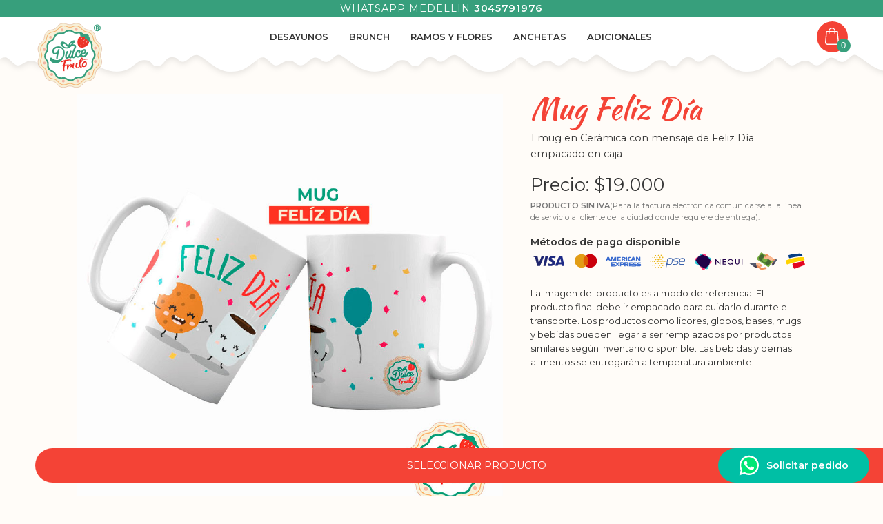

--- FILE ---
content_type: text/html; charset=UTF-8
request_url: https://dulcefruto.com/medellin/tienda/mug-feliz-dia/82
body_size: 29658
content:
<!DOCTYPE html>
<html lang="es">
<head>
    <title>Mug Feliz Día Medellin, Envigado, Itagui, Bello, Sabaneta, La Estrella, Caldas, San Antonio de Prado, Alto de palmas | Dulce Fruto</title>
    <meta charset="UTF-8"/>
    <meta name="description" content="1 mug en Cerámica con mensaje de Feliz Día empacado en caja"/>
    <meta name="keywords" content=""/>
    <meta name="viewport" content="width=device-width, initial-scale=1.0, minimum-scale=1.0"/>
    <link rel="icon" type="image/png" href="https://dulcefruto.com/public/images/commons/favicon.png">
    <link rel="apple-touch-icon" href="https://dulcefruto.com/public/images/commons/favicon.png">
    <!-- Css -->
    <link rel="stylesheet" href="https://dulcefruto.com/css/store.css?v=22-02-22">
    <!-- Livewire Styles -->
<style >
    [wire\:loading], [wire\:loading\.delay], [wire\:loading\.inline-block], [wire\:loading\.inline], [wire\:loading\.block], [wire\:loading\.flex], [wire\:loading\.table], [wire\:loading\.grid], [wire\:loading\.inline-flex] {
        display: none;
    }

    [wire\:loading\.delay\.shortest], [wire\:loading\.delay\.shorter], [wire\:loading\.delay\.short], [wire\:loading\.delay\.long], [wire\:loading\.delay\.longer], [wire\:loading\.delay\.longest] {
        display:none;
    }

    [wire\:offline] {
        display: none;
    }

    [wire\:dirty]:not(textarea):not(input):not(select) {
        display: none;
    }

    input:-webkit-autofill, select:-webkit-autofill, textarea:-webkit-autofill {
        animation-duration: 50000s;
        animation-name: livewireautofill;
    }

    @keyframes livewireautofill { from {} }
</style>
    <script src="https://cdn.jsdelivr.net/gh/alpinejs/alpine@v2.8.2/dist/alpine.min.js" defer></script>
            <!-- Google Tag Manager -->
    <script>(function(w,d,s,l,i){w[l]=w[l]||[];w[l].push({'gtm.start':
                new Date().getTime(),event:'gtm.js'});var f=d.getElementsByTagName(s)[0],
            j=d.createElement(s),dl=l!='dataLayer'?'&l='+l:'';j.async=true;j.src=
            'https://www.googletagmanager.com/gtm.js?id='+i+dl;f.parentNode.insertBefore(j,f);
        })(window,document,'script','dataLayer','GTM-TMCGT84');</script>
    <!-- End Google Tag Manager -->
</head>
<body>
<!-- Google Tag Manager (noscript) -->
<noscript><iframe src="https://www.googletagmanager.com/ns.html?id=GTM-TMCGT84" height="0" width="0" style="display:none;visibility:hidden"></iframe></noscript>
<!-- End Google Tag Manager (noscript) -->
<header wire:id="QcAHopQggFUhQVxpJ4fM" wire:initial-data="{&quot;fingerprint&quot;:{&quot;id&quot;:&quot;QcAHopQggFUhQVxpJ4fM&quot;,&quot;name&quot;:&quot;component.header&quot;,&quot;locale&quot;:&quot;es&quot;,&quot;path&quot;:&quot;medellin\/tienda\/mug-feliz-dia\/82&quot;,&quot;method&quot;:&quot;GET&quot;,&quot;v&quot;:&quot;acj&quot;},&quot;effects&quot;:{&quot;listeners&quot;:[&quot;productAdded&quot;,&quot;productRemoved&quot;,&quot;clearCart&quot;]},&quot;serverMemo&quot;:{&quot;children&quot;:[],&quot;errors&quot;:[],&quot;htmlHash&quot;:&quot;dcae5fd2&quot;,&quot;data&quot;:{&quot;categories&quot;:[],&quot;store&quot;:[],&quot;cartTotal&quot;:0},&quot;dataMeta&quot;:{&quot;modelCollections&quot;:{&quot;categories&quot;:{&quot;class&quot;:&quot;App\\Models\\Category&quot;,&quot;id&quot;:[1,2,4,6,5],&quot;relations&quot;:[],&quot;connection&quot;:&quot;mysql&quot;}},&quot;models&quot;:{&quot;store&quot;:{&quot;class&quot;:&quot;App\\Models\\Store&quot;,&quot;id&quot;:1,&quot;relations&quot;:[&quot;categories&quot;],&quot;connection&quot;:&quot;mysql&quot;}}},&quot;checksum&quot;:&quot;258d2339d85b41c105be609f6915de8b1ef3b385e7041919e359b82a700ee4b8&quot;}}" id="header" class="c-header">
    <!--
        TODO:
        - Abrir y cerrar carrito
        - Accion superior whatsapp
        - SEO barra superior
    -->
    <div class="top">
        <div class="wrap">
            <a href="https://wa.me/+573045791976?text=Hola,%20quiero%20mas%20información" class="mayus">Whatsapp Medellin <b class="font-number">3045791976</b></a>
        </div>
    </div>
    <div class="bottom">
        <div class="wrap">
            <ul class="flex ul-wrap" x-data="{nav: false, toggleMobileNav: false}">
                <li>
                    <a class="logo block" href="https://dulcefruto.com/medellin" title="Medellin">
                        <svg id="Layer_1" xmlns="http://www.w3.org/2000/svg" xmlns:xlink="http://www.w3.org/1999/xlink" x="0px" y="0px"
     viewBox="0 0 338 336.4" style="enable-background:new 0 0 338 336.4;" xml:space="preserve">
<style type="text/css">
    .st0{fill:#F7F0D8;}
    .st1{fill:none;stroke:#CF926E;stroke-width:1.487;stroke-miterlimit:10;}
    .st2{fill:none;stroke:#F5B575;stroke-width:3.718;stroke-miterlimit:10;}
    .st3{fill:#369E7C;}
    .st4{fill:#FFFFFF;}
    .st5{fill:#EC3427;}
    .st6{opacity:0.6;}
    .st7{fill:#EC2D26;}
    .st8{opacity:0.3;}
</style>
    <g>
        <path class="st0" d="M128.4,14.1c8.3-2.2,17.4-1.7,25.7,2.1c5,2.3,10.4,3.4,15.9,3.4c5.4,0,10.8-1.1,15.9-3.4
		c8.3-3.8,17.4-4.4,25.7-2.1c8.3,2.2,15.9,7.3,21.2,14.7c3.2,4.5,7.3,8.2,12,10.9c4.7,2.7,9.9,4.4,15.4,4.9
		c9.1,0.9,17.3,4.9,23.4,11c6.1,6.1,10.1,14.3,11,23.4c0.5,5.5,2.2,10.8,4.9,15.4c2.7,4.7,6.4,8.8,10.9,12
		c7.4,5.3,12.5,12.9,14.7,21.2c2.2,8.3,1.7,17.4-2.1,25.7c-2.3,5-3.4,10.4-3.4,15.9c0,5.4,1.1,10.8,3.4,15.9
		c3.8,8.3,4.4,17.4,2.1,25.7c-2.2,8.3-7.3,15.9-14.7,21.2c-4.5,3.2-8.2,7.3-10.9,12c-2.7,4.7-4.4,9.9-4.9,15.4
		c-0.9,9.1-4.9,17.3-11,23.4c-6.1,6.1-14.3,10.1-23.4,11c-5.5,0.5-10.8,2.2-15.4,4.9c-4.7,2.7-8.8,6.4-12,10.9
		c-5.3,7.4-12.9,12.5-21.2,14.7c-8.3,2.2-17.4,1.7-25.7-2.1c-5-2.3-10.4-3.4-15.9-3.4c-5.4,0-10.8,1.1-15.9,3.4
		c-8.3,3.8-17.4,4.4-25.7,2.1c-8.3-2.2-15.9-7.3-21.2-14.7c-3.2-4.5-7.3-8.2-12-10.9c-4.7-2.7-9.9-4.4-15.4-4.9
		c-9.1-0.9-17.3-4.9-23.4-11c-6.1-6.1-10.1-14.3-11-23.4c-0.5-5.5-2.2-10.8-4.9-15.4c-2.7-4.7-6.4-8.8-10.9-12
		c-7.4-5.3-12.5-12.9-14.7-21.2s-1.7-17.4,2.1-25.7c2.3-5,3.4-10.4,3.4-15.9c0-5.4-1.1-10.8-3.4-15.9c-3.8-8.3-4.4-17.4-2.1-25.7
		c2.2-8.3,7.3-15.9,14.7-21.2c4.5-3.2,8.2-7.3,10.9-12c2.7-4.7,4.4-9.9,4.9-15.4c0.9-9.1,4.9-17.3,11-23.4
		c6.1-6.1,14.3-10.1,23.4-11c5.5-0.5,10.8-2.2,15.4-4.9c4.7-2.7,8.8-6.4,12-10.9C112.5,21.4,120.1,16.3,128.4,14.1"/>
        <path class="st1" d="M128.4,14.1c8.3-2.2,17.4-1.7,25.7,2.1c5,2.3,10.4,3.4,15.9,3.4c5.4,0,10.8-1.1,15.9-3.4
		c8.3-3.8,17.4-4.4,25.7-2.1c8.3,2.2,15.9,7.3,21.2,14.7c3.2,4.5,7.3,8.2,12,10.9c4.7,2.7,9.9,4.4,15.4,4.9
		c9.1,0.9,17.3,4.9,23.4,11c6.1,6.1,10.1,14.3,11,23.4c0.5,5.5,2.2,10.8,4.9,15.4c2.7,4.7,6.4,8.8,10.9,12
		c7.4,5.3,12.5,12.9,14.7,21.2c2.2,8.3,1.7,17.4-2.1,25.7c-2.3,5-3.4,10.4-3.4,15.9c0,5.4,1.1,10.8,3.4,15.9
		c3.8,8.3,4.4,17.4,2.1,25.7c-2.2,8.3-7.3,15.9-14.7,21.2c-4.5,3.2-8.2,7.3-10.9,12c-2.7,4.7-4.4,9.9-4.9,15.4
		c-0.9,9.1-4.9,17.3-11,23.4c-6.1,6.1-14.3,10.1-23.4,11c-5.5,0.5-10.8,2.2-15.4,4.9c-4.7,2.7-8.8,6.4-12,10.9
		c-5.3,7.4-12.9,12.5-21.2,14.7c-8.3,2.2-17.4,1.7-25.7-2.1c-5-2.3-10.4-3.4-15.9-3.4c-5.4,0-10.8,1.1-15.9,3.4
		c-8.3,3.8-17.4,4.4-25.7,2.1c-8.3-2.2-15.9-7.3-21.2-14.7c-3.2-4.5-7.3-8.2-12-10.9c-4.7-2.7-9.9-4.4-15.4-4.9
		c-9.1-0.9-17.3-4.9-23.4-11c-6.1-6.1-10.1-14.3-11-23.4c-0.5-5.5-2.2-10.8-4.9-15.4c-2.7-4.7-6.4-8.8-10.9-12
		c-7.4-5.3-12.5-12.9-14.7-21.2s-1.7-17.4,2.1-25.7c2.3-5,3.4-10.4,3.4-15.9c0-5.4-1.1-10.8-3.4-15.9c-3.8-8.3-4.4-17.4-2.1-25.7
		c2.2-8.3,7.3-15.9,14.7-21.2c4.5-3.2,8.2-7.3,10.9-12c2.7-4.7,4.4-9.9,4.9-15.4c0.9-9.1,4.9-17.3,11-23.4
		c6.1-6.1,14.3-10.1,23.4-11c5.5-0.5,10.8-2.2,15.4-4.9c4.7-2.7,8.8-6.4,12-10.9C112.5,21.4,120.1,16.3,128.4,14.1z"/>
        <path class="st2" d="M131.8,26.6c7.7-2.1,16-1.5,23.7,2c4.6,2.1,9.6,3.2,14.6,3.2s9.9-1.1,14.6-3.2c7.7-3.5,16-4,23.7-2
		c7.7,2.1,14.6,6.7,19.5,13.5c3,4.1,6.7,7.5,11,10c4.3,2.5,9.1,4.1,14.2,4.5c8.4,0.8,15.9,4.5,21.5,10.1s9.3,13.1,10.1,21.5
		c0.5,5.1,2.1,9.9,4.5,14.2c2.5,4.3,5.9,8.1,10,11c6.8,4.9,11.5,11.8,13.5,19.5c2.1,7.7,1.5,16-2,23.7c-2.1,4.6-3.2,9.6-3.2,14.6
		s1.1,9.9,3.2,14.6c3.5,7.7,4,16,2,23.7c-2.1,7.7-6.7,14.6-13.5,19.5c-4.1,3-7.5,6.7-10,11c-2.5,4.3-4.1,9.1-4.5,14.2
		c-0.8,8.4-4.5,15.9-10.1,21.5s-13.1,9.3-21.5,10.1c-5.1,0.5-9.9,2.1-14.2,4.5c-4.3,2.5-8.1,5.9-11,10c-4.9,6.8-11.9,11.5-19.5,13.5
		c-7.7,2.1-16,1.5-23.7-2c-4.6-2.1-9.6-3.2-14.6-3.2s-9.9,1.1-14.6,3.2c-7.7,3.5-16,4-23.7,2c-7.7-2.1-14.6-6.7-19.5-13.5
		c-3-4.1-6.7-7.5-11-10c-4.3-2.5-9.1-4.1-14.2-4.5c-8.4-0.8-15.9-4.5-21.5-10.1c-5.6-5.6-9.3-13.1-10.1-21.5
		c-0.5-5.1-2.1-9.9-4.5-14.2c-2.5-4.3-5.9-8.1-10-11c-6.8-4.9-11.5-11.8-13.5-19.5c-2.1-7.7-1.5-16,2-23.7c2.1-4.6,3.2-9.6,3.2-14.6
		s-1.1-9.9-3.2-14.6c-3.5-7.7-4-16-2-23.7c2.1-7.7,6.7-14.6,13.5-19.5c4.1-3,7.5-6.7,10-11s4.1-9.1,4.5-14.2
		c0.8-8.4,4.5-15.9,10.1-21.5c5.6-5.6,13.1-9.3,21.5-10.1c5.1-0.5,9.9-2.1,14.2-4.5c4.3-2.5,8.1-5.9,11-10
		C117.1,33.3,124.1,28.7,131.8,26.6z"/>
        <path class="st3" d="M165.8,43.6c6.7-0.2,13.6,1.8,19.2,6.2c3.4,2.6,7.3,4.5,11.5,5.4c4.1,1,8.4,1,12.7,0.2c7-1.4,14-0.2,20,2.9
		c6,3.2,10.8,8.4,13.6,15c1.6,4,4.1,7.6,7.2,10.4c3.1,2.9,6.8,5.1,10.9,6.5c6.8,2.3,12.3,6.8,15.9,12.5c3.6,5.7,5.2,12.7,4.3,19.8
		c-0.6,4.3-0.2,8.6,1,12.7c1.2,4,3.3,7.8,6.2,11.1c4.7,5.4,7.2,12,7.5,18.8c0.2,6.7-1.8,13.6-6.2,19.2c-2.6,3.4-4.5,7.3-5.4,11.5
		c-1,4.1-1,8.4-0.2,12.7c1.4,7,0.2,14-2.9,20c-3.2,6-8.4,10.8-15,13.6c-4,1.6-7.6,4.1-10.4,7.2c-2.9,3.1-5.1,6.8-6.5,10.9
		c-2.3,6.8-6.8,12.3-12.5,15.9c-5.7,3.6-12.7,5.2-19.8,4.3c-4.3-0.6-8.6-0.2-12.7,1c-4,1.2-7.8,3.3-11.1,6.2
		c-5.4,4.7-12,7.2-18.8,7.5c-6.7,0.2-13.6-1.8-19.2-6.2c-3.4-2.6-7.4-4.5-11.5-5.4c-4.1-1-8.4-1-12.7-0.2c-7,1.4-14,0.2-20-2.9
		c-6-3.2-10.8-8.4-13.6-15c-1.6-4-4.1-7.5-7.2-10.4c-3.1-2.9-6.8-5.1-10.9-6.5c-6.8-2.3-12.3-6.8-15.9-12.5
		c-3.6-5.7-5.2-12.7-4.3-19.8c0.6-4.3,0.2-8.6-1-12.7c-1.2-4-3.3-7.8-6.2-11.1c-4.7-5.4-7.2-12-7.5-18.8c-0.2-6.7,1.8-13.6,6.2-19.2
		c2.6-3.4,4.5-7.3,5.4-11.5c1-4.1,1-8.4,0.2-12.7c-1.4-7-0.2-14,2.9-20c3.2-6,8.4-10.8,15-13.6c4-1.6,7.6-4.1,10.4-7.2
		c2.9-3.1,5.1-6.8,6.5-10.9c2.3-6.8,6.8-12.3,12.5-15.9c5.7-3.6,12.7-5.2,19.8-4.3c4.3,0.6,8.6,0.2,12.7-1c4-1.2,7.8-3.3,11.1-6.2
		C152.4,46.4,159,43.9,165.8,43.6"/>
        <path class="st4" d="M166.1,51.9c6.3-0.2,12.7,1.7,18,5.8c3.2,2.5,6.9,4.2,10.7,5.1c3.9,0.9,7.9,1,11.9,0.2
		c6.6-1.3,13.1-0.2,18.7,2.7c5.6,3,10.1,7.8,12.7,14c1.5,3.7,3.9,7.1,6.7,9.8c2.9,2.7,6.3,4.8,10.2,6.1c6.3,2.1,11.5,6.4,14.8,11.7
		c3.3,5.4,4.9,11.8,4,18.5c-0.5,4-0.2,8,1,11.8c1.2,3.8,3.1,7.3,5.8,10.4c4.4,5,6.8,11.3,7,17.6c0.2,6.3-1.7,12.7-5.8,18
		c-2.5,3.2-4.2,6.9-5.1,10.7c-0.9,3.9-1,7.9-0.2,11.9c1.3,6.6,0.2,13.1-2.7,18.7c-3,5.6-7.8,10.1-14,12.7c-3.7,1.5-7.1,3.9-9.8,6.7
		c-2.7,2.9-4.8,6.3-6.1,10.2c-2.1,6.3-6.4,11.5-11.7,14.8c-5.4,3.3-11.8,4.9-18.5,4c-4-0.5-8-0.2-11.8,1c-3.8,1.2-7.3,3.1-10.4,5.8
		c-5,4.4-11.3,6.8-17.6,7c-6.3,0.2-12.7-1.7-18-5.8c-3.2-2.5-6.9-4.2-10.7-5.1c-3.9-0.9-7.9-1-11.9-0.2c-6.6,1.3-13.1,0.2-18.7-2.7
		c-5.6-3-10.1-7.8-12.7-14c-1.5-3.7-3.9-7.1-6.7-9.8c-2.9-2.7-6.3-4.8-10.2-6.1c-6.3-2.1-11.5-6.4-14.8-11.7
		c-3.3-5.4-4.9-11.8-4-18.5c0.5-4,0.2-8-1-11.8c-1.2-3.8-3.1-7.3-5.8-10.4c-4.4-5-6.8-11.3-7-17.6c-0.2-6.3,1.7-12.7,5.8-18
		c2.5-3.2,4.2-6.9,5.1-10.7c0.9-3.9,1-7.9,0.2-11.9c-1.3-6.6-0.2-13.1,2.7-18.7c3-5.6,7.8-10.1,14-12.7c3.7-1.5,7.1-3.9,9.8-6.7
		c2.7-2.9,4.8-6.3,6.1-10.2c2.1-6.3,6.4-11.5,11.7-14.8c5.4-3.3,11.8-4.9,18.5-4c4,0.5,8,0.2,11.8-1c3.8-1.2,7.3-3.1,10.4-5.8
		C153.5,54.4,159.8,52.1,166.1,51.9"/>
        <g>
            <path class="st5" d="M260.2,114.8c-8,11.6-30.8,22.2-43.7,13.3c-12.9-8.9-11-33.9-2.9-45.5c1.6-2.4,3.6-4.3,5.9-5.9
			c1.2-0.9,2.6-1.6,3.9-2.2c5.2,4.2,11.8,5.8,18.2,4.9c0.7-0.1,1.3-0.2,1.9-0.4c-0.2,2.4-0.1,5,0.3,7.5l0.3,1.7l1.7-0.3
			c2.3-0.4,4.5-1.1,6.5-2c1.1,7.1,5.4,13.4,11.9,16.9c-0.1,1.5-0.3,3-0.6,4.4C263,109.7,261.9,112.4,260.2,114.8"/>
            <g class="st6">
                <path class="st4" d="M225.1,89.2c-0.7-0.5-0.9-1.4-0.4-2.1l2.4-3.5c0.5-0.7,1.4-0.9,2.1-0.4c0.7,0.5,0.9,1.4,0.4,2.1l-2.4,3.5
				C226.7,89.5,225.8,89.7,225.1,89.2"/>
                <path class="st4" d="M237.5,97.8c-0.7-0.5-0.9-1.4-0.4-2.1l2.4-3.5c0.5-0.7,1.4-0.9,2.1-0.4s0.9,1.4,0.4,2.1l-2.4,3.5
				C239.1,98.1,238.2,98.3,237.5,97.8"/>
                <path class="st4" d="M249.9,106.4c-0.7-0.5-0.9-1.4-0.4-2.1l2.4-3.5c0.5-0.7,1.4-0.9,2.1-0.4c0.7,0.5,0.9,1.4,0.4,2.1L252,106
				C251.5,106.7,250.6,106.9,249.9,106.4"/>
                <path class="st4" d="M222.1,120.1c-0.7-0.5-0.9-1.4-0.4-2.1l2.4-3.5c0.5-0.7,1.4-0.9,2.1-0.4c0.7,0.5,0.9,1.4,0.4,2.1l-2.4,3.5
				C223.7,120.4,222.7,120.6,222.1,120.1"/>
                <path class="st4" d="M223.6,104.7c-0.7-0.5-0.9-1.4-0.4-2.1l2.4-3.5c0.5-0.7,1.4-0.9,2.1-0.4c0.7,0.5,0.9,1.4,0.4,2.1l-2.4,3.5
				C225.2,105,224.3,105.2,223.6,104.7"/>
                <path class="st4" d="M236,113.3c-0.7-0.5-0.9-1.4-0.4-2.1l2.4-3.5c0.5-0.7,1.4-0.9,2.1-0.4s0.9,1.4,0.4,2.1l-2.4,3.5
				C237.6,113.6,236.7,113.7,236,113.3"/>
            </g>
            <path class="st3" d="M262.4,77.9h-0.1c1.4-2.5,1-5.8-1.2-7.9c-0.57-0.51-1.16-0.97-1.75-1.43c0.21,0.12,0.42,0.23,0.65,0.33
			c-0.5-0.4-1-0.8-1.6-1.2c-1-0.7-2-1.3-3.1-1.8c-2.7-1.3-5.9-0.6-7.8,1.6l-0.1-0.1c-1.7-1.1-3.6-2-5.5-2.7
			c-0.04,0.04-0.08,0.09-0.11,0.14c-7.15-2.31-15.35-1.19-21.69,3.86l-1.2,0.9l0.9,1.2c1.1,1.4,2.4,2.6,3.7,3.7
			c4.3,3.4,9.6,5.2,15,5.1c1.67-0.1,3.33-0.29,5-0.68c-0.2,2.39-0.1,4.99,0.3,7.48l0.3,1.7l1.7-0.3c2.3-0.4,4.5-1.1,6.5-2
			c1.1,7.1,5.4,13.4,11.9,16.9c1.3,0.7,2.6,1.3,4,1.7l1.4,0.5l0.6-1.5C273.3,93.8,269.8,83.7,262.4,77.9z"/>
        </g>
        <g>
            <path class="st3" d="M141.1,140.9c-1.7-3.5-4-6.4-6.8-8.8c-2.8-2.3-6-4.1-9.5-5.3c-3.4-1.2-7.1-1.8-10.8-1.9
			c-3.7-0.1-7.4,0.3-11,1.3c-3.4,1-6.6,2.5-9.5,4.5c-3,2-5.4,4.6-7.1,7.6c-1.6,2.8-2.5,6-2.8,9.5c-0.3,3.5,0.4,6.8,1.9,9.7
			c0.9,1.6,2,3,3.4,4.1c1.4,1.1,2.9,2,4.5,2.5c1.6,0.6,3.3,0.8,5.1,0.8c1.8,0,3.5-0.4,5.2-1c0.6-0.2,1.1-0.5,1.8-0.8
			c0.1-0.1,0.3-0.2,0.4-0.2c-0.5,2.5-1.1,4.9-1.5,7.3c-0.6,2.9-1,5.9-1.3,8.9c-0.1,0.7-0.1,1.4-0.2,2.1c-0.1,0.8-0.1,1.6,0,2.4
			c0.1,0.8,0.4,1.5,0.8,2.2c0.5,0.7,1.3,1.1,2.2,1.2c0.8,0.3,1.7,0.2,2.4-0.2c0.8-0.4,1.3-1,1.7-1.7c0.3-0.7,0.5-1.5,0.6-2.3
			c0-0.8,0.1-1.5,0.2-2.2c0.7-6.4,1.8-12.7,3.3-18.9c1.5-6.1,3.3-12.3,5.1-18.5c0.1-0.6,0.3-1.2,0.3-1.8c0.1-0.7-0.1-1.5-0.7-2.2
			c-0.5-0.6-1.1-1-1.7-1.3c-0.7-0.3-1.4-0.3-2-0.2c-0.7,0.1-1.3,0.4-1.8,0.9c-0.6,0.5-1,1.1-1.2,1.9l-1.3,4.1
			c-0.6,1.5-1.3,3-1.9,4.4c-0.7,1.4-1.5,2.6-2.5,3.8c-0.7,0.8-1.5,1.5-2.3,2.2c-0.8,0.7-1.7,1.3-2.7,1.7c-0.9,0.4-1.9,0.7-2.9,0.8
			s-2-0.1-3-0.5c-1.5-0.6-2.5-1.5-3.1-2.8c-0.7-1.3-1-2.7-1.1-4.2c0-1.5,0.2-3.1,0.6-4.7c0.5-1.6,1.1-2.9,1.8-4.1
			c1.9-2.8,4.5-4.9,7.8-6.3c3.3-1.4,6.7-2.3,10-2.6c3.4-0.3,6.9,0,10.2,0.9c3.4,0.9,6.4,2.5,9,4.7c2.7,2.4,4.6,5.3,5.6,8.6
			c1,3.4,1.5,6.9,1.3,10.6c-0.2,3.3-0.7,6.6-1.6,10c-0.9,3.3-2.1,6.5-3.7,9.4c-1.6,2.9-3.6,5.6-6,7.9c-2.4,2.3-5.2,4.1-8.3,5.3
			c-2.9,1.2-5.9,1.9-9.1,2.2c-3.2,0.2-6.4,0.1-9.5-0.6c-3.1-0.6-6.1-1.7-8.9-3.2c-2.8-1.5-5.3-3.5-7.4-5.8c-0.7-0.9-1.6-1.5-2.6-1.9
			c-1-0.4-2-0.6-3.1-0.5c-1.1,0.1-2.1,0.4-3,1c-1,0.6-1.8,1.4-2.4,2.4c-0.6,1.1-0.9,2.3-0.8,3.5c0,1.2,0.3,2.4,0.7,3.6
			c0.4,1.1,1,2.2,1.6,3.3c0.6,1,1.3,1.9,1.9,2.7c1.6,2.1,3.6,4,5.8,5.6c2.2,1.5,4.6,2.8,7.1,3.7s5.2,1.5,7.9,1.8
			c1.3,0.1,2.6,0.2,3.9,0.2c1.4,0,2.7-0.1,4.1-0.2c3.7-0.4,7.2-1.4,10.5-2.9c3.3-1.5,6.4-3.3,9.2-5.5c2.8-2.2,5.4-4.7,7.7-7.6
			c2.3-2.8,4.3-5.8,6.1-8.9c1.7-3.2,3.1-6.5,4.2-10c1-3.5,1.8-7,2.2-10.6c0.4-3.5,0.4-7.1,0.1-10.6
			C143.7,147.6,142.8,144.2,141.1,140.9"/>
            <path class="st3" d="M258.2,156L258.2,156c-0.6-0.9-1.3-1.5-2.3-1.8c-1.1-0.3-2.1-0.2-3,0.4c-0.9,0.6-1.4,1.3-1.8,2.3
			c-0.4,1.6-1.2,3.3-2.2,5s-2.3,3.3-3.8,4.6c-1.5,1.3-3.3,2.3-5.2,2.9c-2,0.6-4.2,0.6-6.7,0c-1.2-0.3-2-1-2.6-2.1
			c-0.2-0.5-0.4-1.1-0.6-1.8c-0.1-0.3-0.2-0.7-0.2-1.1l1.1,0.5c1.8,0.7,3.5,0.9,4.9,0.6c2.3-0.3,4.4-1.1,6.3-2.4
			c1.6-1.2,3.2-2.7,4.5-4.7c1.2-1.8,2.1-3.8,2.6-5.8s0.7-4,0.5-5.8c-0.3-2.6-1.4-4.8-3.3-6.4c-0.7-0.6-1.7-1.2-3-1.6
			c-1.3-0.5-2.9-0.6-4.9-0.3c-4.5,0.5-8.4,3.5-11.6,8.6c-1.4,2.2-2.5,4.6-3.3,7.1c-0.7,2-1.1,4.1-1.3,6.2c-0.2,0.4-0.5,1.1-0.9,1.9
			c-0.7,1.6-1.8,3.2-3.3,5c-3.5,4.2-7,5.8-10.9,5.1c-0.7-0.2-1.3-0.5-1.7-0.9c-0.5-0.5-0.8-1-1-1.6c-0.2-0.6-0.4-1.3-0.5-2.1
			c-0.1-0.7-0.1-1.5-0.1-2.1c0.1-1.8,0.5-3.8,1.1-5.7c0.6-2,1.4-3.8,2.5-5.5c1-1.6,2-3,3.1-3.9c1-0.9,2-1.4,3-1.5
			c0.4,0,0.4,0.1,0.5,0.3c0.1,0.2,0.3,0.7,0.1,1.7c-0.2,0.8-0.7,1.8-1.6,3c-0.7,0.8-1,1.7-0.9,2.8c0.1,1.1,0.6,1.9,1.4,2.6
			c0.8,0.7,1.7,1,2.8,0.8c1-0.1,1.9-0.6,2.6-1.4c1.8-2.2,2.9-4.5,3.3-6.8c0.5-2.4,0.2-4.5-0.9-6.4c-0.8-1.5-2-2.7-3.4-3.3
			c-1.4-0.8-3-1.1-4.8-0.8c-2.2,0.3-4.3,1.2-6.3,2.7s-3.8,3.6-5.4,6.3c-1.4,2.2-2.6,4.6-3.3,7.1c-0.4,1.3-0.8,2.6-1,3.9
			c-0.1,0.6-0.2,1.3-0.3,1.9l-0.8,2.1c-0.3,0.7-0.6,1.4-1,2.3c-0.4,0.9-0.9,1.7-1.4,2.5c-0.6,1-1.4,2.1-2.4,3.3
			c-0.9,1.1-1.9,1.7-3,1.9h-0.7c-0.4,0-0.6-0.2-0.9-0.7c-0.1-0.1-0.2-0.4-0.3-1.1c-0.1-0.6-0.2-1.5-0.1-2.6c0-0.8,0.1-1.8,0.3-3
			l0.1-0.2c0.2-0.6,0.3-1.1,0.4-1.8c0.3-1.7,0.7-3.7,1.4-6c1.1-3.6,2.5-7.8,4.3-12.3c1.8-4.6,4-9.6,6.4-15c0.4-0.8,0.7-1.5,0.9-2.3
			l0.1-0.4c0.2-0.2,0.2-0.3,0.3-0.6c1.8-5.1,0.4-9.2-2.9-11.7c-3.5-2.6-7.9-3.4-13-2.3c0.3-0.2,0.5-0.4,0.8-0.6
			c0.1-0.1,11.4-9.8,10.4-15.6c-0.3-1.4-1.2-2.5-2.9-3.1c-6.7-2.5-19.6,7.3-23.3,11.5c-3.6,4-6.1,8.4-7.2,12.7
			c-2.9-3.3-5.7-6.3-8.7-9c-2.7-2.4-16.8-14.2-24.6-8c-3.4,2.7-5,6-4.7,9.8c0.7,8,9.6,15.7,15.4,19c5.2,2.9,11.6,4,18,3
			c6.8-1,11.9-4.7,16.5-7.9l0.2-0.2c2.6-1.8,5.3-3.7,8.4-4.8c1.8-0.6,6.2-1.8,8.4-0.4c0.8,0.5,1.3,1.3,1.4,2.4
			c0.2,1.4,0,3.4-0.6,5.6c-5.2,11-8.9,20.4-11,27.9c-0.7,2.2-1.2,4.3-1.6,6.2c-0.1,0.7-0.2,1.4-0.3,1.9c-0.1,0.4-0.3,0.8-0.5,1.4
			c-0.5,1.4-1.3,2.9-2.3,4.5c-1,1.8-1.9,3-2.7,3.6c-0.9,0.7-1.2,0.7-1.3,0.7l-0.1-0.1c0,0-0.1-0.2-0.2-1.2c0-0.5,0-1.6,0.6-4.1
			c0.3-1.2,0.6-2.6,1.1-4.1l1.5-4.7c1.1-3.1,2-5.8,2.7-7.9c0.9-3,1-3.4,1-3.5c0.3-1,0.2-2-0.3-2.9c-0.5-0.9-1.3-1.5-2.3-1.8
			s-2-0.2-2.9,0.3c-0.9,0.5-1.5,1.3-1.8,2.3c-0.4,1.5-0.8,3-1.3,4.4c-0.5,1.5-1,3-1.4,4.4c-0.2,0.4-0.3,0.8-0.4,1.1
			c-0.1,0.3-0.2,0.7-0.3,1l-2.3,5.8c-1.9,4.5-3.9,8-5.8,10.4c-0.8,1.1-1.6,1.9-2.3,2.3c-0.6,0.4-1.1,0.6-1.4,0.5
			c-0.7-0.1-0.9-0.4-0.9-0.6l-0.1-0.1c-0.1-0.1-0.2-0.4-0.4-1.1c-0.1-0.5-0.2-1.3-0.1-2.4c0-1.1,0.2-2.4,0.5-4
			c0.3-1.6,0.8-3.7,1.5-6c0.9-2.8,1.8-5.3,2.6-7.3c0.7-1.7,1.1-2.5,1.2-2.8l0.2-0.3c0.5-1,0.5-2,0.2-3c-0.3-1-1-1.7-2-2.2
			s-2-0.5-3-0.2s-1.7,1-2.1,2c-0.1,0.2-0.4,0.8-1.6,3.5c-0.9,2.2-1.9,4.8-2.8,7.9c-2.9,8.8-3.2,15.4-1,19.4c1.3,2.6,3.5,4.2,6.3,4.7
			c0.4,0.1,0.8,0.2,1.3,0.2h0.5h0.8c1.3-0.2,2.7-0.7,4.1-1.5c0.8-0.5,1.6-1.1,2.3-1.8c0.8-0.7,1.5-1.5,2.1-2.4
			c1.1,1.6,2.7,2.7,4.8,3.2c0.9,0.3,2,0.3,3.4,0.1c1.4-0.2,2.9-1,4.5-2.4c0.6-0.6,1.3-1.3,2-2.1c1.4,2.1,3.5,3.3,6,3.6
			c0.8,0.2,1.7,0.3,2.8,0.2c1.6-0.2,3.5-0.9,5.4-2.2c1.6-1.1,3.2-2.9,4.8-5.3c1.6,2.2,3.9,3.7,6.8,4.3c1.7,0.3,3.4,0.4,5.2,0.2
			c2-0.2,3.9-0.8,5.8-1.7c1.3-0.7,2.6-1.5,3.8-2.6c1.2-1,2.4-2.3,3.4-3.6c0.1-0.1,0.2-0.3,0.3-0.4c1.6,2.6,4,4.3,7.1,5
			c2.6,0.6,5.1,0.7,7.5,0.4l1.1-0.1c0.4-0.1,0.8-0.1,1.2-0.3c2.9-0.7,5.6-2.1,8.1-4c2.2-1.7,4.1-3.7,5.6-6.2
			c1.6-2.4,2.8-5.1,3.6-7.9C258.9,157.9,258.8,157,258.2,156 M232,154.3c0.1-0.3,0.1-0.5,0.2-0.6c0.4-0.8,0.9-1.7,1.3-2.4
			c2-3.2,4-5,6-5.2h1.1c0.4,0,0.7,0.2,1,0.3c0.1,0.1,0.2,0.3,0.3,0.5c0.1,0.3,0.2,0.6,0.2,0.9c0.1,0.9,0,1.9-0.3,3.1
			c-0.3,1.2-0.9,2.3-1.5,3.3c-0.5,0.7-1.2,1.5-2.1,2.4c-0.8,0.8-1.9,1.3-3.4,1.5c0,0-0.3,0-1.2-0.3c-0.6-0.2-1.1-0.6-1.5-1
			c-0.1-0.2-0.3-0.5-0.4-1C231.8,155.6,231.7,155.1,232,154.3 M154,129.5c-6,0.4-13.5-2-16.3-7.2c-1.2-2.2-1.7-5.6,1-7.8
			c1.1-0.9,2.2-1.2,3.3-1.2c2.5,0,4.8,1.7,6.3,2.9c3.4,3,6.5,6.5,9.4,9.8c0.7,0.8,1.3,1.5,2,2.3C157.9,129,156,129.4,154,129.5
			 M179.9,110.8l-11.6,11.3c0.9-3.7,3.2-7.6,6.5-11c2.7-2.8,5.1-4.3,7.1-4.6c0.5-0.1,0.8-0.1,1.1-0.1c0.5,0,0.6,0.1,0.6,0.1
			C183.7,107,182.6,108.6,179.9,110.8"/>
            <path class="st7" d="M179,214c-0.5-1.1-1.2-1.9-2-2.4c-0.8-0.6-1.7-0.8-2.7-0.8c-1.1,0-2.1,0.3-3,0.8c-0.9,0.5-1.8,1.2-2.5,1.9
			c-0.8,0.7-1.5,1.5-2.1,2.4c-0.6,0.8-1.1,1.6-1.6,2.2l-2.4,3.7l1.7-5.9c0-0.1,0-0.3,0.1-0.4c0.3-0.2,0.4-0.4,0.3-0.6
			c0-0.2-0.2-0.4-0.5-0.5c-0.1-0.3-0.3-0.5-0.5-0.7c-0.6-0.6-1.4-0.9-2.4-1c-0.9-0.1-1.8,0-2.7,0.3c-0.7,0.3-1.3,0.7-1.6,1.4
			c-0.9,0-1.8,0.1-2.8,0.1c-3,0.2-5.9,0.5-8.6,0.9c0.4-2.1,0.9-4.1,1.4-6s1-3.8,1.4-5.4c0.4-1.7,0.9-3.2,1.3-4.5
			c0.4-1.3,0.7-2.4,1-3.1c2.4-0.6,5.1-1.1,7.9-1.6s5.5-0.8,7.9-1c2.4-0.2,4.4-0.2,5.9,0s2.2,0.6,2,1.3c-0.1,0.4-0.3,0.8-0.6,1
			c-0.3,0.2-0.5,0.4-0.8,0.6s-0.6,0.3-0.9,0.4c-0.3,0.1-0.5,0.3-0.7,0.5c-0.3,0.3-0.4,0.6-0.3,0.9c0.1,0.3,0.3,0.5,0.6,0.7
			c0.3,0.2,0.7,0.3,1.1,0.4c0.4,0.1,0.8,0.1,1.1-0.1c1-0.4,1.8-1,2.4-1.8c0.5-0.8,0.8-1.7,0.8-2.7c0-0.9-0.3-1.9-0.8-2.8
			c-0.5-0.9-1.4-1.6-2.4-2.1c-0.7-0.3-1.9-0.6-3.5-0.7c-1.6-0.1-3.4-0.1-5.6,0c-2.1,0.1-4.5,0.4-7,0.7c-2.5,0.3-5.1,0.7-7.7,1.2
			c-0.6-0.6-1.3-0.9-2.2-0.8c-0.9,0.1-1.9,0.7-3,1.9h-0.3c-1.6,0.4-3,0.7-4.2,1c-1.1,0.3-2.2,0.6-3.2,0.9s-2.1,0.7-3.3,1
			c-1.2,0.4-2.6,0.8-4.3,1.4c-1.1,0.4-1.9,0.9-2.2,1.7c-0.3,0.7-0.4,1.5-0.1,2.2c0.3,0.7,0.8,1.2,1.6,1.6c0.8,0.4,1.8,0.3,2.9-0.1
			c1-0.4,2.4-0.8,4.1-1.4c1.7-0.6,3.6-1.2,5.8-1.8c-0.7,2.2-1.4,4.8-2,8c-0.7,3.1-1.2,6.4-1.7,9.9c-3.6,0.7-6.3,1.4-8.2,2.1
			c-1.8,0.7-2.7,1.4-2.6,2.1c0.1,0.4,0.3,0.6,0.6,0.9c0.3,0.2,0.8,0.3,1.6,0.2c0.4-0.1,0.7-0.1,1-0.2c0.3-0.1,0.7-0.2,1.2-0.4
			c0.5-0.2,1.1-0.3,1.9-0.6c0.8-0.2,1.8-0.5,3.1-0.8c0.1,0,0.3-0.1,0.4-0.1c0.1,0,0.3-0.1,0.4-0.1c-0.5,3.9-0.8,7.6-0.9,11.1
			c-0.1,3.5,0,6.5,0.4,8.9c0.4,2.3,1,3.9,1.6,4.8c0.6,0.9,1.4,1.4,2.2,1.6c1.1,0.2,1.9-0.2,2.4-1.2c0.5-1,0.6-2.8,0.2-5.4
			c-0.2-1.3-0.3-2.7-0.3-4.4c0-1.6,0.1-3.4,0.3-5.2c0.2-1.9,0.4-3.8,0.8-5.8c0.3-2,0.7-4,1.1-6c0.8-0.2,1.7-0.4,2.5-0.5
			c0.8-0.1,1.6-0.2,2.4-0.3c2.3-0.3,4.5-0.6,6.5-0.8c-0.1,0.7-0.3,1.5-0.5,2.5c-0.2,1.3-0.4,2.7-0.6,4.3s-0.3,3.2-0.3,4.8
			c0,1.6,0,3.1,0.2,4.5c0.2,1.4,0.6,2.6,1.1,3.5c0.3,0.5,0.7,0.9,1.3,1.2c0.6,0.3,1.2,0.5,1.8,0.6c0.6,0,1.1-0.1,1.6-0.4
			s0.7-0.9,0.8-1.9l0.1-3c0-1.6,0.2-2.9,0.4-4c0.2-1.1,0.4-1.8,0.6-2c0.5-0.7,1-1.4,1.5-2.3c0.5-0.8,1.1-1.7,1.6-2.6
			c0.6-0.9,1.1-1.7,1.7-2.5c0.6-0.8,1.2-1.5,1.8-2.2c1.7-1.8,2.8-2.7,3.4-2.5c0.5,0.2,0.7,1.7,0.4,4.5c0,0.1,0,0.3-0.1,0.7
			c-0.1,0.4-0.2,0.9-0.3,1.5c-0.1,0.6-0.3,1.1-0.5,1.7c-0.2,0.6-0.4,1.1-0.7,1.5c-0.5,0.7-0.4,1.3,0.2,1.7c0.7,0.4,1.5,0.6,2.5,0.5
			c1,0,2-0.4,3.1-0.9c1-0.6,1.7-1.5,1.9-2.8c0.4-1.9,0.5-3.6,0.4-5.1C179.8,216.4,179.5,215.1,179,214"/>
            <path class="st7" d="M256.8,187.1c-1.7,0-3.6,0.1-5.7,0.3c-2.1,0.2-4.2,0.4-6.4,0.6c-2.2,0.3-4.3,0.5-6.4,0.9
			c-2.1,0.3-4,0.6-5.8,0.9v-0.3c0.3-2,0.3-3.8,0.1-5.4c-0.2-1.6-0.8-2.9-1.8-3.9c-0.7-0.5-1.4-0.7-2.1-0.7s-1.3,0.2-2,0.5
			c-0.6,0.3-1.2,0.8-1.8,1.4c-0.6,0.6-1.1,1.2-1.5,1.9c-0.7,1.1-1.5,2.5-2.2,4s-1.4,3.2-2,5.1c-3.2,0.8-4.8,1.8-4.6,2.8
			c0.1,0.4,0.2,0.7,0.3,1c0.2,0.3,0.6,0.3,1.4,0.2c0.5-0.1,0.8-0.2,1-0.3c0.2-0.1,0.5-0.2,0.9-0.4c-0.9,3.2-1.7,6.5-2.3,10.1
			c-0.6,3.5-0.9,6.9-0.9,10.1c-0.1,1.4,0,2.9,0.2,4.5c0,0.3,0.1,0.5,0.1,0.8l-0.1,0.1c-1,1.3-2,2.5-2.9,3.5c-1,1-1.9,1.7-2.7,2.2
			s-1.7,0.6-2.4,0.4c-0.8-0.2-1.4-0.8-1.7-1.8c-0.3-1-0.5-2.1-0.5-3.3c0-1.3,0.2-2.6,0.5-4c0.3-1.4,0.7-2.7,1.1-3.9
			c0.4-1.2,0.8-2.2,1.2-3.2c0.4-1,0.6-1.9,0.5-2.6c0-0.7-0.2-1.2-0.7-1.7c-0.5-0.4-1-0.7-1.7-0.8c-0.7-0.1-1.4-0.1-2.2,0
			c-0.8,0.1-1.6,0.4-2.3,0.8c-1,0.5-1.7,1.3-2.1,2.4c-0.4,1.1-0.7,2.4-0.8,3.9c-1,3.1-1.8,5.7-2.4,7.7c-0.7,2-1.2,3.7-1.7,5
			c-0.6,1.6-1.2,2.8-1.9,3.7c-0.7,0.9-1.3,1.4-1.9,1.4c-0.6,0.1-1-0.3-1.4-1.2c-0.4-0.8-0.5-2.2-0.5-4.1c0-0.8,0.1-1.8,0.2-3
			c0.1-1.2,0.3-2.5,0.6-3.9c0.3-1.4,0.5-2.8,0.9-4.2c0.3-1.4,0.6-2.8,1-4c0.1-0.6-0.1-1-0.7-1.5c-0.6-0.4-1.3-0.7-2.2-0.7
			c-0.8-0.1-1.7,0.1-2.5,0.4c-0.8,0.3-1.4,1-1.7,1.9c-0.8,2.4-1.5,5-1.9,7.5c-0.5,2.6-0.6,4.9-0.5,7.1c0.2,2.2,0.7,4,1.7,5.4
			c0.9,1.5,2.5,2.3,4.5,2.5c1.5,0.2,2.9-0.1,4-0.8c1.1-0.7,2.1-1.6,2.9-2.7c0.8-1.1,1.5-2.3,2-3.6c0.5-1.3,0.9-2.4,1.1-3.4
			c0.1,1.4,0.4,2.7,0.8,3.6c0.4,1,0.9,1.8,1.5,2.4c0.6,0.6,1.2,1.1,1.9,1.4c0.7,0.3,1.4,0.5,2.1,0.5c1.2,0.1,2.4,0.1,3.6-0.2
			c1.2-0.3,2.5-0.9,3.8-1.9c1.3-1,2.7-2.3,4.1-4c0.2-0.2,0.4-0.5,0.6-0.7c0.1,0.2,0.2,0.5,0.3,0.7c0.7,1.3,1.7,2.3,3,3
			c1.3,0.7,3,0.9,5.2,0.5c1.4-0.2,2.7-0.7,3.9-1.3c1.2-0.6,2.3-1.5,3.3-2.6c-0.2,0.2,3.6,1.8,3.9,1.8c8.5,1.9,14.9-4.3,16.6-12.1
			c1.1-5.1,0.4-12.4-4.8-15.1c-0.1-0.1-0.2-0.1-0.3-0.2c-5.5-2.6-11.5,2.3-14.7,6.5c-3.4,4.5-5.5,11.6-2.5,16.8c0,0,0,0.1-0.1,0.1
			c-0.9,1-1.7,1.8-2.6,2.3c-0.8,0.5-1.7,0.6-2.5,0.4c-1.2-0.4-2.1-1.1-2.7-2.2c-0.6-1.1-0.9-2.5-1.1-4.2c-0.2-1.6-0.1-3.5,0.1-5.5
			c0.2-2,0.5-4.1,0.9-6.2c1.3-0.8,2.5-1.7,3.5-2.8c1-1.1,2-2.2,2.8-3.5c0.8-1.3,1.5-2.6,2-3.9c0.6-1.4,1-2.7,1.4-4.1
			c4-0.8,8-1.4,12.1-1.9c4.1-0.5,8.2-0.8,12.4-1c0.6-0.1,1.1-0.4,1.4-0.8c0.3-0.4,0.4-0.8,0.4-1C258,187.3,257.6,187.1,256.8,187.1
			 M237.6,210.6c2-4.7,5.6-7.6,7.9-6.6c2.4,1,2.6,5.6,0.6,10.3c-2,4.7-5.6,7.6-7.9,6.6C235.8,219.9,235.5,215.3,237.6,210.6
			 M226.5,198.8c-1,1.9-2.1,3.4-3.3,4.7c0.4-1.4,0.9-3,1.3-4.7c0.5-1.7,0.9-3.4,1.4-5l3-0.7C228.3,195,227.5,196.9,226.5,198.8
			 M230,188.7c-0.1,0.5-0.2,1.1-0.3,1.6c-0.3,0.1-0.6,0.2-0.9,0.2c-0.3,0-0.6,0.1-0.8,0.1c-0.2,0-0.4,0.1-0.6,0.1s-0.3,0.1-0.6,0.1
			c0.2-0.6,0.4-1.2,0.6-1.7s0.4-1,0.5-1.5c0.2-0.6,0.5-1.1,0.7-1.5c0.3-0.4,0.5-0.7,0.7-0.8c0.2-0.1,0.4,0,0.6,0.3
			c0.1,0.3,0.2,0.8,0.2,1.6C230.1,187.7,230,188.1,230,188.7"/>
        </g>
        <path class="st3" d="M320.7,34.8c0,9.2-7.2,16.4-16.6,16.4c-9.3,0-16.7-7.2-16.7-16.4c0-9,7.4-16.2,16.7-16.2
		C313.4,18.6,320.7,25.8,320.7,34.8 M291.5,34.8c0,7.2,5.3,13,12.7,13c7.1,0,12.4-5.7,12.4-12.9c0-7.2-5.2-13.1-12.5-13.1
		C296.8,21.8,291.5,27.7,291.5,34.8 M301.5,43.3h-3.8V27.1c1.5-0.3,3.6-0.5,6.2-0.5c3.1,0,4.5,0.5,5.6,1.2c0.9,0.7,1.6,2,1.6,3.6
		c0,1.8-1.4,3.2-3.4,3.8v0.2c1.6,0.6,2.5,1.8,3,4c0.5,2.5,0.8,3.5,1.2,4.1h-4.1c-0.5-0.6-0.8-2.1-1.3-4c-0.3-1.8-1.3-2.6-3.4-2.6
		h-1.8v6.4H301.5z M301.6,34.1h1.8c2.1,0,3.8-0.7,3.8-2.4c0-1.5-1.1-2.5-3.5-2.5c-1,0-1.7,0.1-2.1,0.2V34.1z"/>
        <g class="st8">
            <path class="st7" d="M138.6,44.8c0-3.8-3.1-6.9-6.9-6.9c-3.8,0-6.9,3.1-6.9,6.9c0,3.8,3.1,6.9,6.9,6.9
			C135.5,51.7,138.6,48.6,138.6,44.8"/>
            <path class="st7" d="M208.3,42.5c0-3.8-3.1-6.9-6.9-6.9c-3.8,0-6.9,3.1-6.9,6.9c0,3.8,3.1,6.9,6.9,6.9
			C205.2,49.4,208.3,46.3,208.3,42.5"/>
            <path class="st7" d="M302,132.9c0-3.8-3.1-6.9-6.9-6.9c-3.8,0-6.9,3.1-6.9,6.9c0,3.8,3.1,6.9,6.9,6.9
			C298.9,139.8,302,136.7,302,132.9"/>
            <path class="st7" d="M302,198.7c0-3.8-3.1-6.9-6.9-6.9c-3.8,0-6.9,3.1-6.9,6.9c0,3.8,3.1,6.9,6.9,6.9
			C298.9,205.6,302,202.5,302,198.7"/>
            <path class="st7" d="M271.1,259c0-3.8-3.1-6.9-6.9-6.9c-3.8,0-6.9,3.1-6.9,6.9c0,3.8,3.1,6.9,6.9,6.9
			C268,265.9,271.1,262.8,271.1,259"/>
            <path class="st7" d="M215.4,294.7c0-3.8-3.1-6.9-6.9-6.9c-3.8,0-6.9,3.1-6.9,6.9s3.1,6.9,6.9,6.9
			C212.3,301.6,215.4,298.5,215.4,294.7"/>
            <path class="st7" d="M144.8,294.7c0-3.8-3.1-6.9-6.9-6.9s-6.9,3.1-6.9,6.9s3.1,6.9,6.9,6.9S144.8,298.5,144.8,294.7"/>
            <path class="st7" d="M87.8,262.6c0-3.8-3.1-6.9-6.9-6.9c-3.8,0-6.9,3.1-6.9,6.9c0,3.8,3.1,6.9,6.9,6.9
			C84.7,269.5,87.8,266.4,87.8,262.6"/>
            <path class="st7" d="M52.4,206.5c0-3.8-3.1-6.9-6.9-6.9s-6.9,3.1-6.9,6.9c0,3.8,3.1,6.9,6.9,6.9S52.4,210.3,52.4,206.5"/>
            <path class="st7" d="M51.6,140.5c0-3.8-3.1-6.9-6.9-6.9s-6.9,3.1-6.9,6.9c0,3.8,3.1,6.9,6.9,6.9S51.6,144.3,51.6,140.5"/>
            <path class="st7" d="M82,80.6c0-3.8-3.1-6.9-6.9-6.9c-3.8,0-6.9,3.1-6.9,6.9c0,3.8,3.1,6.9,6.9,6.9C78.9,87.5,82,84.4,82,80.6"/>
        </g>
    </g>
</svg>
                    </a>
                </li>

                <nav class="nav" :class="!toggleMobileNav ? '' : 'nav-mobileActive'">
                    <div class="ul-wrapper" @mouseleave="nav = false">
                        <ul class="mobile">
                            <li>
                                <button @click="toggleMobileNav = ! toggleMobileNav">
                                    <svg viewBox="0 0 18 18" fill="none" xmlns="http://www.w3.org/2000/svg">
                                        <path fill-rule="evenodd" clip-rule="evenodd" d="M17.5273 1.41613L16.4667 0.355469L8.99998 7.82214L1.53332 0.355469L0.472656 1.41613L7.93932 8.8828L0.472656 16.3495L1.53332 17.4101L8.99998 9.94346L16.4667 17.4101L17.5273 16.3495L10.0606 8.8828L17.5273 1.41613Z" fill="black"></path>
                                    </svg>
                                </button>
                            </li>
                        </ul>
                        <ul class="menu flex">
                                                            <li>
                                    <a href="https://dulcefruto.com/medellin/categoria/desayunos" >
                                        <h2>Desayunos</h2>
                                    </a>
                                </li>
                                                            <li>
                                    <a href="https://dulcefruto.com/medellin/categoria/brunch" >
                                        <h2>Brunch</h2>
                                    </a>
                                </li>
                                                            <li>
                                    <a href="https://dulcefruto.com/medellin/categoria/ramos-flores" >
                                        <h2>Ramos y Flores</h2>
                                    </a>
                                </li>
                                                            <li>
                                    <a href="https://dulcefruto.com/medellin/categoria/anchetas" >
                                        <h2>Anchetas</h2>
                                    </a>
                                </li>
                                                            <li>
                                    <a href="https://dulcefruto.com/medellin/categoria/regalos-adicionales" >
                                        <h2>Adicionales</h2>
                                    </a>
                                </li>
                                                    </ul>
                    </div>
                </nav>
                <li>
                    <ul class="user-nav">
                        <li class="nav-mobile-button">
                            <button @click="toggleMobileNav = ! toggleMobileNav">
                                <svg viewBox="0 0 36 31">
                                    <g transform="translate(-24 -29)">
                                        <rect class="icon-color" width="36" height="5" rx="2.5" transform="translate(24 29)"/>
                                        <rect class="icon-color" width="36" height="5" rx="2.5" transform="translate(24 42)"/>
                                        <rect class="icon-color" width="36" height="5" rx="2.5" transform="translate(24 55)"/>
                                    </g>
                                </svg>
                                <h3>Categorias</h3>
                            </button>
                        </li>
                        <li>
                            <button class="cart" title="Ver bolsa de compras" wire:click="toggleSidebar">
                                <svg viewBox="0 0 29.834 37.306">
                                    <path class="icon-color"
                                          d="M1819.384,181.011l-2.134-24.032a1.025,1.025,0,0,0-1.025-.938h-4.388a7.364,7.364,0,0,0-14.726,0h-4.388a1.025,1.025,0,0,0-1.025.938l-2.134,24.032c0,.031-.007.062-.007.093,0,2.737,2.507,4.963,5.595,4.963H1813.8c3.088,0,5.595-2.226,5.595-4.963A.419.419,0,0,0,1819.384,181.011Zm-14.91-30.162a5.309,5.309,0,0,1,5.307,5.191h-10.615A5.309,5.309,0,0,1,1804.474,150.849Zm9.322,33.158h-18.644c-1.936,0-3.507-1.28-3.538-2.858l2.04-23.047h3.445v3.126a1.029,1.029,0,1,0,2.057,0V158.1h10.614v3.126a1.029,1.029,0,1,0,2.058,0V158.1h3.445l2.048,23.043C1817.3,182.726,1815.725,184.007,1813.8,184.007Z"
                                          transform="translate(-1789.557 -148.76)"/>
                                </svg>
                                <div class="count flex-center">
                                    0
                                </div>
                            </button>
                        </li>
                    </ul>
                </li>
            </ul>
        </div>
    </div>
    <div class="border"></div>
</header>

<!-- Livewire Component wire-end:QcAHopQggFUhQVxpJ4fM --><main id="main">
    <section wire:id="HRxILJb2tjKaFhWPYSTx" wire:initial-data="{&quot;fingerprint&quot;:{&quot;id&quot;:&quot;HRxILJb2tjKaFhWPYSTx&quot;,&quot;name&quot;:&quot;product&quot;,&quot;locale&quot;:&quot;es&quot;,&quot;path&quot;:&quot;medellin\/tienda\/mug-feliz-dia\/82&quot;,&quot;method&quot;:&quot;GET&quot;,&quot;v&quot;:&quot;acj&quot;},&quot;effects&quot;:{&quot;listeners&quot;:[],&quot;path&quot;:&quot;https:\/\/dulcefruto.com\/medellin\/tienda\/mug-feliz-dia\/82&quot;},&quot;serverMemo&quot;:{&quot;children&quot;:[],&quot;errors&quot;:[],&quot;htmlHash&quot;:&quot;19f04c5a&quot;,&quot;data&quot;:{&quot;store&quot;:[],&quot;product&quot;:[]},&quot;dataMeta&quot;:{&quot;models&quot;:{&quot;store&quot;:{&quot;class&quot;:&quot;App\\Models\\Store&quot;,&quot;id&quot;:1,&quot;relations&quot;:[],&quot;connection&quot;:&quot;mysql&quot;},&quot;product&quot;:{&quot;class&quot;:&quot;App\\Models\\Product&quot;,&quot;id&quot;:82,&quot;relations&quot;:[],&quot;connection&quot;:&quot;mysql&quot;}}},&quot;checksum&quot;:&quot;6d807ef8b6a7964da734c3f15a8dc6dc9f337b91504455b5c2a2c6d87f0043e6&quot;}}">
    <div class="c-product-show">
        <div class="content">
            <div class="wrap wrap-big">
                <div class="section-wrap">
                    <div class="gallery">
                        <div class="main">
                            <a data-fslightbox href="/storage/producto/jdxuqODY0zWOlD7keFuL4d4uFwEE2LpLtRkocyWH.jpg" title="Mug Feliz Día">
                                <img width="100%" src="/storage/producto/jdxuqODY0zWOlD7keFuL4d4uFwEE2LpLtRkocyWH.jpg" alt="Mug Feliz Día"/>
                            </a>
                        </div>
                    </div>
                    <section class="info">
                        <h1>Mug Feliz Día</h1>
                        <p class="desc margin-top-10">1 mug en Cerámica con mensaje de Feliz Día empacado en caja</p>
                                                <div class="price margin-top-20">Precio: <span class="font-number">$19.000</span></div>
                        <p class="iva margin-top-10"><strong class="mayus">producto sin iva</strong>(Para la factura electrónica comunicarse a la línea de servicio al cliente de la ciudad donde requiere de entrega).</p>
                                                    <button class="button button-primary font-w-semibold margin-top-20 mayus button-addToCart" onclick="AddToCartEvent('82', 'Mug Feliz Día', '19000');" wire:click="addToCart(82)">
                                <span>Seleccionar producto</span>
                            </button>
                        
                        <h3 class="margin-top-20 font-w-bold">Métodos de pago disponible</h3>
                        <img class="margin-top-5" src="https://dulcefruto.com/images/commons/payment-methods.svg" alt="Metodos de pago"/>
                        <p class="legal margin-top-20">
                            La imagen del producto es a modo de referencia. El producto final debe ir empacado para cuidarlo durante el transporte.
                            Los productos como licores, globos, bases, mugs y bebidas pueden llegar a ser remplazados por productos similares según inventario disponible.
                            Las bebidas y demas alimentos se entregarán a temperatura ambiente
                        </p>
                    </section>
                </div>
            </div>
        </div>
    </div>

    <script src="https://dulcefruto.com/js/fslightbox.js"></script>
    <script>
        if (typeof fbq !== 'undefined') {
            fbq('track', 'ViewContent', {
                content_ids: '["82"]',
                content_name: 'Mug Feliz Día',
                content_type: 'product',
                currency: 'COP',
                value: "19000",
                content_category: 'product'
            });
        }

        function AddToCartEvent(id, name, price) {
            if (typeof fbq !== 'undefined') {
                fbq('track', 'AddToCart', {
                    content_ids: '["' + id + '"]',
                    content_name: name,
                    content_type: 'product',
                    currency: 'COP',
                    value: price,
                });
            }
        }
    </script>
    <!--
     TODO:
     - Galeria de imagenes
     - Otros productos recomendados
     - Opiniones de clientes
     - Video
     - Eventos de ver producto y agregar a carrito facebook
    -->
</section>

<!-- Livewire Component wire-end:HRxILJb2tjKaFhWPYSTx -->
</main>
<section wire:id="xxIo5auf6b4cxZ8FHEeh" wire:initial-data="{&quot;fingerprint&quot;:{&quot;id&quot;:&quot;xxIo5auf6b4cxZ8FHEeh&quot;,&quot;name&quot;:&quot;component.footer&quot;,&quot;locale&quot;:&quot;es&quot;,&quot;path&quot;:&quot;medellin\/tienda\/mug-feliz-dia\/82&quot;,&quot;method&quot;:&quot;GET&quot;,&quot;v&quot;:&quot;acj&quot;},&quot;effects&quot;:{&quot;listeners&quot;:[]},&quot;serverMemo&quot;:{&quot;children&quot;:[],&quot;errors&quot;:[],&quot;htmlHash&quot;:&quot;a7dd1bf8&quot;,&quot;data&quot;:{&quot;store&quot;:[]},&quot;dataMeta&quot;:{&quot;models&quot;:{&quot;store&quot;:{&quot;class&quot;:&quot;App\\Models\\Store&quot;,&quot;id&quot;:1,&quot;relations&quot;:[],&quot;connection&quot;:&quot;mysql&quot;}}},&quot;checksum&quot;:&quot;e3d97810c10e864e0205c848e574c839eb236ab3f2560c750becfc0f8e686ce1&quot;}}">
    <div class="c-footer margin-section">
        <ul class="payment-method">
            <li class="secure">
                PAGO <span>100% SEGURO</span>
            </li>
            <li class="sep"></li>
            <li class="logos">
                <img src="https://dulcefruto.com/images/commons/payment-methods.svg" alt="Metodos de pago"/>
            </li>
        </ul>
        <div class="wrap wrap-big">
            <hr class="margin-top-10"/>
            <ul class="columns margin-top-20">
                <li>
                    <h5>SERVICIO AL CLIENTE</h5>
                    <p>
                        <b>Horario de Atención Oficina y entregas</b>
                        <br/>
                        Lunes a Sabado - 7:00 AM a 6:00 PM
                        <br/>
                                                    Domingo: Solo entregas programadas de 7:00 AM a 2:00 PM
                                            </p>
                    <p class="margin-top-20">
                        <b class="mt-20">Horario de Whatsapp</b>
                        <br/>
                        <time>Todos los dias de 7:00 AM a 8:00 PM</time>
                    </p>
                </li>
                <li>
                    <h5>SOPORTE</h5>
                    <ul class="corporative">
                        <li>
                            <a href="https://dulcefruto.com/medellin/info/historia-dulce-fruto">Nuestra trayectoria</a>
                        </li>
                        <li>
                            <a href="https://dulcefruto.com/medellin/info/preguntas-frecuentes">Preguntas frecuentes</a>
                        </li>
                        <li>
                            <a href="https://dulcefruto.com/medellin/info/condiciones-restricciones">Condiciones y restricciones</a>
                        </li>
                        <li>
                            <a href="https://dulcefruto.com/medellin/info/tratamiento-datos-personales">Tratamiento de datos personales</a>
                        </li>
                        <li>
                            <a href="https://www.dulcefruto.com/crm">Acceso Administradores</a>
                        </li>
                    </ul>
                </li>
                <li>
                    <h5>SIGUENOS EN</h5>
                    <ul class="flex social">
                        <li>
                            <a href="https://www.instagram.com/desayunosdulcefruto/" target="_blank" rel="noreferrer">
                                <svg xmlns="http://www.w3.org/2000/svg" viewBox="0 0 511 511">
                                    <g>
                                        <path d="M414.2,190.1c-0.7-16.9-3.5-28.5-7.4-38.5c-4-10.7-10.2-20.2-18.4-28.1c-7.9-8.1-17.5-14.3-28.1-18.3 c-10.1-3.9-21.6-6.6-38.5-7.4c-17-0.8-22.4-1-65.5-1S207.9,97,191,97.7c-16.9,0.7-28.5,3.5-38.5,7.4c-10.7,4-20.2,10.2-28.1,18.4 c-8.1,7.9-14.3,17.5-18.3,28.1c-3.9,10.1-6.6,21.6-7.4,38.5c-0.8,17-1,22.4-1,65.5s0.2,48.5,0.9,65.4c0.7,16.9,3.5,28.5,7.4,38.5 c4,10.7,10.3,20.2,18.3,28.1c7.9,8.1,17.5,14.3,28.1,18.3c10.1,3.9,21.6,6.6,38.5,7.4c16.9,0.7,22.3,0.9,65.4,0.9 s48.5-0.2,65.4-0.9c16.9-0.7,28.5-3.5,38.5-7.4c21.3-8.2,38.2-25.1,46.4-46.4c3.9-10.1,6.6-21.6,7.4-38.5 c0.7-16.9,0.9-22.3,0.9-65.4S414.9,207,414.2,190.1z M385.6,319.7c-0.7,15.5-3.3,23.9-5.5,29.4c-5.3,13.8-16.3,24.8-30.1,30.1 c-5.6,2.2-14,4.8-29.4,5.5c-16.7,0.7-21.8,0.9-64.1,0.9s-47.4-0.2-64.1-0.9c-15.5-0.7-23.9-3.3-29.4-5.5 c-6.9-2.5-13.1-6.6-18.2-11.8c-5.3-5.1-9.3-11.3-11.8-18.2c-2.2-5.6-4.8-14-5.5-29.4c-0.7-16.7-0.9-21.8-0.9-64.1 s0.2-47.4,0.9-64.1c0.7-15.5,3.3-23.9,5.5-29.4c2.5-6.9,6.6-13.1,11.9-18.2c5.1-5.3,11.3-9.3,18.2-11.8c5.6-2.2,14-4.8,29.4-5.5 c16.7-0.7,21.8-0.9,64.1-0.9c42.4,0,47.4,0.2,64.1,0.9c15.5,0.7,23.9,3.3,29.4,5.5c6.9,2.5,13.1,6.6,18.2,11.8 c5.3,5.1,9.3,11.3,11.8,18.2c2.2,5.6,4.8,14,5.5,29.4c0.7,16.7,0.9,21.8,0.9,64.1S386.4,303,385.6,319.7z M256.4,174c-45,0-81.5,36.5-81.5,81.5s36.5,81.5,81.5,81.5c45,0,81.5-36.5,81.5-81.5S301.4,174,256.4,174z M256.4,308.4 c-29.2,0-52.9-23.7-52.9-52.9s23.7-52.9,52.9-52.9c29.2,0,52.9,23.7,52.9,52.9S285.6,308.4,256.4,308.4z"/>
                                        <path d="M360.2,170.8c0,10.5-8.5,19-19,19c-10.5,0-19-8.5-19-19c0-10.5,8.5-19,19-19C351.7,151.7,360.2,160.3,360.2,170.8z"/>
                                    </g>
                                </svg>
                            </a>
                        </li>
                        <li>
                            <a href="https://www.facebook.com/DesayunosDulceFruto" target="_blank" rel="noreferrer">
                                <svg viewBox="0 0 38.061 38.061">
                                    <g transform="translate(-206.839 -9706)">
                                        <path d="M162.522,159.039h4.632v-11.6h3.233l.344-3.884h-3.577v-2.212c0-.916.184-1.278,1.07-1.278h2.507v-4.031h-3.208c-3.447,0-5,1.518-5,4.424v3.1h-2.41v3.933h2.41Z" transform="translate(60.448 9577.495)"/>
                                    </g>
                                </svg>
                            </a>
                        </li>
                    </ul>
                </li>
            </ul>
            <hr class="margin-top-20"/>
            <p class="copy textc margin-top-20">
                TODOS LOS DERECHOS SON RESERVADOS 2020 -
                <b>Desarrollado por Cerobox.com</b>
            </p>
        </div>
    </div>
    <a href="#" class="c-whatsapp c-whatsapp-lead" id="whatsapp-btn">
        <svg xmlns="http://www.w3.org/2000/svg" viewBox="0 0 39 39">
            <path fill="#00E676" d="M10.7 32.8l.6.3c2.5 1.5 5.3 2.2 8.1 2.2 8.8 0 16-7.2 16-16 0-4.2-1.7-8.3-4.7-11.3s-7-4.7-11.3-4.7c-8.8 0-16 7.2-15.9 16.1 0 3 .9 5.9 2.4 8.4l.4.6-1.6 5.9 6-1.5z"></path>
            <path fill="#FFF" d="M32.4 6.4C29 2.9 24.3 1 19.5 1 9.3 1 1.1 9.3 1.2 19.4c0 3.2.9 6.3 2.4 9.1L1 38l9.7-2.5c2.7 1.5 5.7 2.2 8.7 2.2 10.1 0 18.3-8.3 18.3-18.4 0-4.9-1.9-9.5-5.3-12.9zM19.5 34.6c-2.7 0-5.4-.7-7.7-2.1l-.6-.3-5.8 1.5L6.9 28l-.4-.6c-4.4-7.1-2.3-16.5 4.9-20.9s16.5-2.3 20.9 4.9 2.3 16.5-4.9 20.9c-2.3 1.5-5.1 2.3-7.9 2.3zm8.8-11.1l-1.1-.5s-1.6-.7-2.6-1.2c-.1 0-.2-.1-.3-.1-.3 0-.5.1-.7.2 0 0-.1.1-1.5 1.7-.1.2-.3.3-.5.3h-.1c-.1 0-.3-.1-.4-.2l-.5-.2c-1.1-.5-2.1-1.1-2.9-1.9-.2-.2-.5-.4-.7-.6-.7-.7-1.4-1.5-1.9-2.4l-.1-.2c-.1-.1-.1-.2-.2-.4 0-.2 0-.4.1-.5 0 0 .4-.5.7-.8.2-.2.3-.5.5-.7.2-.3.3-.7.2-1-.1-.5-1.3-3.2-1.6-3.8-.2-.3-.4-.4-.7-.5h-1.1c-.2 0-.4.1-.6.1l-.1.1c-.2.1-.4.3-.6.4-.2.2-.3.4-.5.6-.7.9-1.1 2-1.1 3.1 0 .8.2 1.6.5 2.3l.1.3c.9 1.9 2.1 3.6 3.7 5.1l.4.4c.3.3.6.5.8.8 2.1 1.8 4.5 3.1 7.2 3.8.3.1.7.1 1 .2h1c.5 0 1.1-.2 1.5-.4.3-.2.5-.2.7-.4l.2-.2c.2-.2.4-.3.6-.5s.4-.4.5-.6c.2-.4.3-.9.4-1.4v-.7s-.1-.1-.3-.2z"></path>
        </svg>
        <span>Solicitar pedido</span>
    </a>

    <!-- WhatsApp Contact Popup -->
    <div id="whatsapp-popup" class="whatsapp-popup-overlay">
        <div class="whatsapp-popup">
            <div class="whatsapp-chat-header">
                <div class="chat-contact-info">
                    <div class="contact-avatar">
                        <svg id="Layer_1" xmlns="http://www.w3.org/2000/svg" xmlns:xlink="http://www.w3.org/1999/xlink" x="0px" y="0px"
     viewBox="0 0 338 336.4" style="enable-background:new 0 0 338 336.4;" xml:space="preserve">
<style type="text/css">
    .st0{fill:#F7F0D8;}
    .st1{fill:none;stroke:#CF926E;stroke-width:1.487;stroke-miterlimit:10;}
    .st2{fill:none;stroke:#F5B575;stroke-width:3.718;stroke-miterlimit:10;}
    .st3{fill:#369E7C;}
    .st4{fill:#FFFFFF;}
    .st5{fill:#EC3427;}
    .st6{opacity:0.6;}
    .st7{fill:#EC2D26;}
    .st8{opacity:0.3;}
</style>
    <g>
        <path class="st0" d="M128.4,14.1c8.3-2.2,17.4-1.7,25.7,2.1c5,2.3,10.4,3.4,15.9,3.4c5.4,0,10.8-1.1,15.9-3.4
		c8.3-3.8,17.4-4.4,25.7-2.1c8.3,2.2,15.9,7.3,21.2,14.7c3.2,4.5,7.3,8.2,12,10.9c4.7,2.7,9.9,4.4,15.4,4.9
		c9.1,0.9,17.3,4.9,23.4,11c6.1,6.1,10.1,14.3,11,23.4c0.5,5.5,2.2,10.8,4.9,15.4c2.7,4.7,6.4,8.8,10.9,12
		c7.4,5.3,12.5,12.9,14.7,21.2c2.2,8.3,1.7,17.4-2.1,25.7c-2.3,5-3.4,10.4-3.4,15.9c0,5.4,1.1,10.8,3.4,15.9
		c3.8,8.3,4.4,17.4,2.1,25.7c-2.2,8.3-7.3,15.9-14.7,21.2c-4.5,3.2-8.2,7.3-10.9,12c-2.7,4.7-4.4,9.9-4.9,15.4
		c-0.9,9.1-4.9,17.3-11,23.4c-6.1,6.1-14.3,10.1-23.4,11c-5.5,0.5-10.8,2.2-15.4,4.9c-4.7,2.7-8.8,6.4-12,10.9
		c-5.3,7.4-12.9,12.5-21.2,14.7c-8.3,2.2-17.4,1.7-25.7-2.1c-5-2.3-10.4-3.4-15.9-3.4c-5.4,0-10.8,1.1-15.9,3.4
		c-8.3,3.8-17.4,4.4-25.7,2.1c-8.3-2.2-15.9-7.3-21.2-14.7c-3.2-4.5-7.3-8.2-12-10.9c-4.7-2.7-9.9-4.4-15.4-4.9
		c-9.1-0.9-17.3-4.9-23.4-11c-6.1-6.1-10.1-14.3-11-23.4c-0.5-5.5-2.2-10.8-4.9-15.4c-2.7-4.7-6.4-8.8-10.9-12
		c-7.4-5.3-12.5-12.9-14.7-21.2s-1.7-17.4,2.1-25.7c2.3-5,3.4-10.4,3.4-15.9c0-5.4-1.1-10.8-3.4-15.9c-3.8-8.3-4.4-17.4-2.1-25.7
		c2.2-8.3,7.3-15.9,14.7-21.2c4.5-3.2,8.2-7.3,10.9-12c2.7-4.7,4.4-9.9,4.9-15.4c0.9-9.1,4.9-17.3,11-23.4
		c6.1-6.1,14.3-10.1,23.4-11c5.5-0.5,10.8-2.2,15.4-4.9c4.7-2.7,8.8-6.4,12-10.9C112.5,21.4,120.1,16.3,128.4,14.1"/>
        <path class="st1" d="M128.4,14.1c8.3-2.2,17.4-1.7,25.7,2.1c5,2.3,10.4,3.4,15.9,3.4c5.4,0,10.8-1.1,15.9-3.4
		c8.3-3.8,17.4-4.4,25.7-2.1c8.3,2.2,15.9,7.3,21.2,14.7c3.2,4.5,7.3,8.2,12,10.9c4.7,2.7,9.9,4.4,15.4,4.9
		c9.1,0.9,17.3,4.9,23.4,11c6.1,6.1,10.1,14.3,11,23.4c0.5,5.5,2.2,10.8,4.9,15.4c2.7,4.7,6.4,8.8,10.9,12
		c7.4,5.3,12.5,12.9,14.7,21.2c2.2,8.3,1.7,17.4-2.1,25.7c-2.3,5-3.4,10.4-3.4,15.9c0,5.4,1.1,10.8,3.4,15.9
		c3.8,8.3,4.4,17.4,2.1,25.7c-2.2,8.3-7.3,15.9-14.7,21.2c-4.5,3.2-8.2,7.3-10.9,12c-2.7,4.7-4.4,9.9-4.9,15.4
		c-0.9,9.1-4.9,17.3-11,23.4c-6.1,6.1-14.3,10.1-23.4,11c-5.5,0.5-10.8,2.2-15.4,4.9c-4.7,2.7-8.8,6.4-12,10.9
		c-5.3,7.4-12.9,12.5-21.2,14.7c-8.3,2.2-17.4,1.7-25.7-2.1c-5-2.3-10.4-3.4-15.9-3.4c-5.4,0-10.8,1.1-15.9,3.4
		c-8.3,3.8-17.4,4.4-25.7,2.1c-8.3-2.2-15.9-7.3-21.2-14.7c-3.2-4.5-7.3-8.2-12-10.9c-4.7-2.7-9.9-4.4-15.4-4.9
		c-9.1-0.9-17.3-4.9-23.4-11c-6.1-6.1-10.1-14.3-11-23.4c-0.5-5.5-2.2-10.8-4.9-15.4c-2.7-4.7-6.4-8.8-10.9-12
		c-7.4-5.3-12.5-12.9-14.7-21.2s-1.7-17.4,2.1-25.7c2.3-5,3.4-10.4,3.4-15.9c0-5.4-1.1-10.8-3.4-15.9c-3.8-8.3-4.4-17.4-2.1-25.7
		c2.2-8.3,7.3-15.9,14.7-21.2c4.5-3.2,8.2-7.3,10.9-12c2.7-4.7,4.4-9.9,4.9-15.4c0.9-9.1,4.9-17.3,11-23.4
		c6.1-6.1,14.3-10.1,23.4-11c5.5-0.5,10.8-2.2,15.4-4.9c4.7-2.7,8.8-6.4,12-10.9C112.5,21.4,120.1,16.3,128.4,14.1z"/>
        <path class="st2" d="M131.8,26.6c7.7-2.1,16-1.5,23.7,2c4.6,2.1,9.6,3.2,14.6,3.2s9.9-1.1,14.6-3.2c7.7-3.5,16-4,23.7-2
		c7.7,2.1,14.6,6.7,19.5,13.5c3,4.1,6.7,7.5,11,10c4.3,2.5,9.1,4.1,14.2,4.5c8.4,0.8,15.9,4.5,21.5,10.1s9.3,13.1,10.1,21.5
		c0.5,5.1,2.1,9.9,4.5,14.2c2.5,4.3,5.9,8.1,10,11c6.8,4.9,11.5,11.8,13.5,19.5c2.1,7.7,1.5,16-2,23.7c-2.1,4.6-3.2,9.6-3.2,14.6
		s1.1,9.9,3.2,14.6c3.5,7.7,4,16,2,23.7c-2.1,7.7-6.7,14.6-13.5,19.5c-4.1,3-7.5,6.7-10,11c-2.5,4.3-4.1,9.1-4.5,14.2
		c-0.8,8.4-4.5,15.9-10.1,21.5s-13.1,9.3-21.5,10.1c-5.1,0.5-9.9,2.1-14.2,4.5c-4.3,2.5-8.1,5.9-11,10c-4.9,6.8-11.9,11.5-19.5,13.5
		c-7.7,2.1-16,1.5-23.7-2c-4.6-2.1-9.6-3.2-14.6-3.2s-9.9,1.1-14.6,3.2c-7.7,3.5-16,4-23.7,2c-7.7-2.1-14.6-6.7-19.5-13.5
		c-3-4.1-6.7-7.5-11-10c-4.3-2.5-9.1-4.1-14.2-4.5c-8.4-0.8-15.9-4.5-21.5-10.1c-5.6-5.6-9.3-13.1-10.1-21.5
		c-0.5-5.1-2.1-9.9-4.5-14.2c-2.5-4.3-5.9-8.1-10-11c-6.8-4.9-11.5-11.8-13.5-19.5c-2.1-7.7-1.5-16,2-23.7c2.1-4.6,3.2-9.6,3.2-14.6
		s-1.1-9.9-3.2-14.6c-3.5-7.7-4-16-2-23.7c2.1-7.7,6.7-14.6,13.5-19.5c4.1-3,7.5-6.7,10-11s4.1-9.1,4.5-14.2
		c0.8-8.4,4.5-15.9,10.1-21.5c5.6-5.6,13.1-9.3,21.5-10.1c5.1-0.5,9.9-2.1,14.2-4.5c4.3-2.5,8.1-5.9,11-10
		C117.1,33.3,124.1,28.7,131.8,26.6z"/>
        <path class="st3" d="M165.8,43.6c6.7-0.2,13.6,1.8,19.2,6.2c3.4,2.6,7.3,4.5,11.5,5.4c4.1,1,8.4,1,12.7,0.2c7-1.4,14-0.2,20,2.9
		c6,3.2,10.8,8.4,13.6,15c1.6,4,4.1,7.6,7.2,10.4c3.1,2.9,6.8,5.1,10.9,6.5c6.8,2.3,12.3,6.8,15.9,12.5c3.6,5.7,5.2,12.7,4.3,19.8
		c-0.6,4.3-0.2,8.6,1,12.7c1.2,4,3.3,7.8,6.2,11.1c4.7,5.4,7.2,12,7.5,18.8c0.2,6.7-1.8,13.6-6.2,19.2c-2.6,3.4-4.5,7.3-5.4,11.5
		c-1,4.1-1,8.4-0.2,12.7c1.4,7,0.2,14-2.9,20c-3.2,6-8.4,10.8-15,13.6c-4,1.6-7.6,4.1-10.4,7.2c-2.9,3.1-5.1,6.8-6.5,10.9
		c-2.3,6.8-6.8,12.3-12.5,15.9c-5.7,3.6-12.7,5.2-19.8,4.3c-4.3-0.6-8.6-0.2-12.7,1c-4,1.2-7.8,3.3-11.1,6.2
		c-5.4,4.7-12,7.2-18.8,7.5c-6.7,0.2-13.6-1.8-19.2-6.2c-3.4-2.6-7.4-4.5-11.5-5.4c-4.1-1-8.4-1-12.7-0.2c-7,1.4-14,0.2-20-2.9
		c-6-3.2-10.8-8.4-13.6-15c-1.6-4-4.1-7.5-7.2-10.4c-3.1-2.9-6.8-5.1-10.9-6.5c-6.8-2.3-12.3-6.8-15.9-12.5
		c-3.6-5.7-5.2-12.7-4.3-19.8c0.6-4.3,0.2-8.6-1-12.7c-1.2-4-3.3-7.8-6.2-11.1c-4.7-5.4-7.2-12-7.5-18.8c-0.2-6.7,1.8-13.6,6.2-19.2
		c2.6-3.4,4.5-7.3,5.4-11.5c1-4.1,1-8.4,0.2-12.7c-1.4-7-0.2-14,2.9-20c3.2-6,8.4-10.8,15-13.6c4-1.6,7.6-4.1,10.4-7.2
		c2.9-3.1,5.1-6.8,6.5-10.9c2.3-6.8,6.8-12.3,12.5-15.9c5.7-3.6,12.7-5.2,19.8-4.3c4.3,0.6,8.6,0.2,12.7-1c4-1.2,7.8-3.3,11.1-6.2
		C152.4,46.4,159,43.9,165.8,43.6"/>
        <path class="st4" d="M166.1,51.9c6.3-0.2,12.7,1.7,18,5.8c3.2,2.5,6.9,4.2,10.7,5.1c3.9,0.9,7.9,1,11.9,0.2
		c6.6-1.3,13.1-0.2,18.7,2.7c5.6,3,10.1,7.8,12.7,14c1.5,3.7,3.9,7.1,6.7,9.8c2.9,2.7,6.3,4.8,10.2,6.1c6.3,2.1,11.5,6.4,14.8,11.7
		c3.3,5.4,4.9,11.8,4,18.5c-0.5,4-0.2,8,1,11.8c1.2,3.8,3.1,7.3,5.8,10.4c4.4,5,6.8,11.3,7,17.6c0.2,6.3-1.7,12.7-5.8,18
		c-2.5,3.2-4.2,6.9-5.1,10.7c-0.9,3.9-1,7.9-0.2,11.9c1.3,6.6,0.2,13.1-2.7,18.7c-3,5.6-7.8,10.1-14,12.7c-3.7,1.5-7.1,3.9-9.8,6.7
		c-2.7,2.9-4.8,6.3-6.1,10.2c-2.1,6.3-6.4,11.5-11.7,14.8c-5.4,3.3-11.8,4.9-18.5,4c-4-0.5-8-0.2-11.8,1c-3.8,1.2-7.3,3.1-10.4,5.8
		c-5,4.4-11.3,6.8-17.6,7c-6.3,0.2-12.7-1.7-18-5.8c-3.2-2.5-6.9-4.2-10.7-5.1c-3.9-0.9-7.9-1-11.9-0.2c-6.6,1.3-13.1,0.2-18.7-2.7
		c-5.6-3-10.1-7.8-12.7-14c-1.5-3.7-3.9-7.1-6.7-9.8c-2.9-2.7-6.3-4.8-10.2-6.1c-6.3-2.1-11.5-6.4-14.8-11.7
		c-3.3-5.4-4.9-11.8-4-18.5c0.5-4,0.2-8-1-11.8c-1.2-3.8-3.1-7.3-5.8-10.4c-4.4-5-6.8-11.3-7-17.6c-0.2-6.3,1.7-12.7,5.8-18
		c2.5-3.2,4.2-6.9,5.1-10.7c0.9-3.9,1-7.9,0.2-11.9c-1.3-6.6-0.2-13.1,2.7-18.7c3-5.6,7.8-10.1,14-12.7c3.7-1.5,7.1-3.9,9.8-6.7
		c2.7-2.9,4.8-6.3,6.1-10.2c2.1-6.3,6.4-11.5,11.7-14.8c5.4-3.3,11.8-4.9,18.5-4c4,0.5,8,0.2,11.8-1c3.8-1.2,7.3-3.1,10.4-5.8
		C153.5,54.4,159.8,52.1,166.1,51.9"/>
        <g>
            <path class="st5" d="M260.2,114.8c-8,11.6-30.8,22.2-43.7,13.3c-12.9-8.9-11-33.9-2.9-45.5c1.6-2.4,3.6-4.3,5.9-5.9
			c1.2-0.9,2.6-1.6,3.9-2.2c5.2,4.2,11.8,5.8,18.2,4.9c0.7-0.1,1.3-0.2,1.9-0.4c-0.2,2.4-0.1,5,0.3,7.5l0.3,1.7l1.7-0.3
			c2.3-0.4,4.5-1.1,6.5-2c1.1,7.1,5.4,13.4,11.9,16.9c-0.1,1.5-0.3,3-0.6,4.4C263,109.7,261.9,112.4,260.2,114.8"/>
            <g class="st6">
                <path class="st4" d="M225.1,89.2c-0.7-0.5-0.9-1.4-0.4-2.1l2.4-3.5c0.5-0.7,1.4-0.9,2.1-0.4c0.7,0.5,0.9,1.4,0.4,2.1l-2.4,3.5
				C226.7,89.5,225.8,89.7,225.1,89.2"/>
                <path class="st4" d="M237.5,97.8c-0.7-0.5-0.9-1.4-0.4-2.1l2.4-3.5c0.5-0.7,1.4-0.9,2.1-0.4s0.9,1.4,0.4,2.1l-2.4,3.5
				C239.1,98.1,238.2,98.3,237.5,97.8"/>
                <path class="st4" d="M249.9,106.4c-0.7-0.5-0.9-1.4-0.4-2.1l2.4-3.5c0.5-0.7,1.4-0.9,2.1-0.4c0.7,0.5,0.9,1.4,0.4,2.1L252,106
				C251.5,106.7,250.6,106.9,249.9,106.4"/>
                <path class="st4" d="M222.1,120.1c-0.7-0.5-0.9-1.4-0.4-2.1l2.4-3.5c0.5-0.7,1.4-0.9,2.1-0.4c0.7,0.5,0.9,1.4,0.4,2.1l-2.4,3.5
				C223.7,120.4,222.7,120.6,222.1,120.1"/>
                <path class="st4" d="M223.6,104.7c-0.7-0.5-0.9-1.4-0.4-2.1l2.4-3.5c0.5-0.7,1.4-0.9,2.1-0.4c0.7,0.5,0.9,1.4,0.4,2.1l-2.4,3.5
				C225.2,105,224.3,105.2,223.6,104.7"/>
                <path class="st4" d="M236,113.3c-0.7-0.5-0.9-1.4-0.4-2.1l2.4-3.5c0.5-0.7,1.4-0.9,2.1-0.4s0.9,1.4,0.4,2.1l-2.4,3.5
				C237.6,113.6,236.7,113.7,236,113.3"/>
            </g>
            <path class="st3" d="M262.4,77.9h-0.1c1.4-2.5,1-5.8-1.2-7.9c-0.57-0.51-1.16-0.97-1.75-1.43c0.21,0.12,0.42,0.23,0.65,0.33
			c-0.5-0.4-1-0.8-1.6-1.2c-1-0.7-2-1.3-3.1-1.8c-2.7-1.3-5.9-0.6-7.8,1.6l-0.1-0.1c-1.7-1.1-3.6-2-5.5-2.7
			c-0.04,0.04-0.08,0.09-0.11,0.14c-7.15-2.31-15.35-1.19-21.69,3.86l-1.2,0.9l0.9,1.2c1.1,1.4,2.4,2.6,3.7,3.7
			c4.3,3.4,9.6,5.2,15,5.1c1.67-0.1,3.33-0.29,5-0.68c-0.2,2.39-0.1,4.99,0.3,7.48l0.3,1.7l1.7-0.3c2.3-0.4,4.5-1.1,6.5-2
			c1.1,7.1,5.4,13.4,11.9,16.9c1.3,0.7,2.6,1.3,4,1.7l1.4,0.5l0.6-1.5C273.3,93.8,269.8,83.7,262.4,77.9z"/>
        </g>
        <g>
            <path class="st3" d="M141.1,140.9c-1.7-3.5-4-6.4-6.8-8.8c-2.8-2.3-6-4.1-9.5-5.3c-3.4-1.2-7.1-1.8-10.8-1.9
			c-3.7-0.1-7.4,0.3-11,1.3c-3.4,1-6.6,2.5-9.5,4.5c-3,2-5.4,4.6-7.1,7.6c-1.6,2.8-2.5,6-2.8,9.5c-0.3,3.5,0.4,6.8,1.9,9.7
			c0.9,1.6,2,3,3.4,4.1c1.4,1.1,2.9,2,4.5,2.5c1.6,0.6,3.3,0.8,5.1,0.8c1.8,0,3.5-0.4,5.2-1c0.6-0.2,1.1-0.5,1.8-0.8
			c0.1-0.1,0.3-0.2,0.4-0.2c-0.5,2.5-1.1,4.9-1.5,7.3c-0.6,2.9-1,5.9-1.3,8.9c-0.1,0.7-0.1,1.4-0.2,2.1c-0.1,0.8-0.1,1.6,0,2.4
			c0.1,0.8,0.4,1.5,0.8,2.2c0.5,0.7,1.3,1.1,2.2,1.2c0.8,0.3,1.7,0.2,2.4-0.2c0.8-0.4,1.3-1,1.7-1.7c0.3-0.7,0.5-1.5,0.6-2.3
			c0-0.8,0.1-1.5,0.2-2.2c0.7-6.4,1.8-12.7,3.3-18.9c1.5-6.1,3.3-12.3,5.1-18.5c0.1-0.6,0.3-1.2,0.3-1.8c0.1-0.7-0.1-1.5-0.7-2.2
			c-0.5-0.6-1.1-1-1.7-1.3c-0.7-0.3-1.4-0.3-2-0.2c-0.7,0.1-1.3,0.4-1.8,0.9c-0.6,0.5-1,1.1-1.2,1.9l-1.3,4.1
			c-0.6,1.5-1.3,3-1.9,4.4c-0.7,1.4-1.5,2.6-2.5,3.8c-0.7,0.8-1.5,1.5-2.3,2.2c-0.8,0.7-1.7,1.3-2.7,1.7c-0.9,0.4-1.9,0.7-2.9,0.8
			s-2-0.1-3-0.5c-1.5-0.6-2.5-1.5-3.1-2.8c-0.7-1.3-1-2.7-1.1-4.2c0-1.5,0.2-3.1,0.6-4.7c0.5-1.6,1.1-2.9,1.8-4.1
			c1.9-2.8,4.5-4.9,7.8-6.3c3.3-1.4,6.7-2.3,10-2.6c3.4-0.3,6.9,0,10.2,0.9c3.4,0.9,6.4,2.5,9,4.7c2.7,2.4,4.6,5.3,5.6,8.6
			c1,3.4,1.5,6.9,1.3,10.6c-0.2,3.3-0.7,6.6-1.6,10c-0.9,3.3-2.1,6.5-3.7,9.4c-1.6,2.9-3.6,5.6-6,7.9c-2.4,2.3-5.2,4.1-8.3,5.3
			c-2.9,1.2-5.9,1.9-9.1,2.2c-3.2,0.2-6.4,0.1-9.5-0.6c-3.1-0.6-6.1-1.7-8.9-3.2c-2.8-1.5-5.3-3.5-7.4-5.8c-0.7-0.9-1.6-1.5-2.6-1.9
			c-1-0.4-2-0.6-3.1-0.5c-1.1,0.1-2.1,0.4-3,1c-1,0.6-1.8,1.4-2.4,2.4c-0.6,1.1-0.9,2.3-0.8,3.5c0,1.2,0.3,2.4,0.7,3.6
			c0.4,1.1,1,2.2,1.6,3.3c0.6,1,1.3,1.9,1.9,2.7c1.6,2.1,3.6,4,5.8,5.6c2.2,1.5,4.6,2.8,7.1,3.7s5.2,1.5,7.9,1.8
			c1.3,0.1,2.6,0.2,3.9,0.2c1.4,0,2.7-0.1,4.1-0.2c3.7-0.4,7.2-1.4,10.5-2.9c3.3-1.5,6.4-3.3,9.2-5.5c2.8-2.2,5.4-4.7,7.7-7.6
			c2.3-2.8,4.3-5.8,6.1-8.9c1.7-3.2,3.1-6.5,4.2-10c1-3.5,1.8-7,2.2-10.6c0.4-3.5,0.4-7.1,0.1-10.6
			C143.7,147.6,142.8,144.2,141.1,140.9"/>
            <path class="st3" d="M258.2,156L258.2,156c-0.6-0.9-1.3-1.5-2.3-1.8c-1.1-0.3-2.1-0.2-3,0.4c-0.9,0.6-1.4,1.3-1.8,2.3
			c-0.4,1.6-1.2,3.3-2.2,5s-2.3,3.3-3.8,4.6c-1.5,1.3-3.3,2.3-5.2,2.9c-2,0.6-4.2,0.6-6.7,0c-1.2-0.3-2-1-2.6-2.1
			c-0.2-0.5-0.4-1.1-0.6-1.8c-0.1-0.3-0.2-0.7-0.2-1.1l1.1,0.5c1.8,0.7,3.5,0.9,4.9,0.6c2.3-0.3,4.4-1.1,6.3-2.4
			c1.6-1.2,3.2-2.7,4.5-4.7c1.2-1.8,2.1-3.8,2.6-5.8s0.7-4,0.5-5.8c-0.3-2.6-1.4-4.8-3.3-6.4c-0.7-0.6-1.7-1.2-3-1.6
			c-1.3-0.5-2.9-0.6-4.9-0.3c-4.5,0.5-8.4,3.5-11.6,8.6c-1.4,2.2-2.5,4.6-3.3,7.1c-0.7,2-1.1,4.1-1.3,6.2c-0.2,0.4-0.5,1.1-0.9,1.9
			c-0.7,1.6-1.8,3.2-3.3,5c-3.5,4.2-7,5.8-10.9,5.1c-0.7-0.2-1.3-0.5-1.7-0.9c-0.5-0.5-0.8-1-1-1.6c-0.2-0.6-0.4-1.3-0.5-2.1
			c-0.1-0.7-0.1-1.5-0.1-2.1c0.1-1.8,0.5-3.8,1.1-5.7c0.6-2,1.4-3.8,2.5-5.5c1-1.6,2-3,3.1-3.9c1-0.9,2-1.4,3-1.5
			c0.4,0,0.4,0.1,0.5,0.3c0.1,0.2,0.3,0.7,0.1,1.7c-0.2,0.8-0.7,1.8-1.6,3c-0.7,0.8-1,1.7-0.9,2.8c0.1,1.1,0.6,1.9,1.4,2.6
			c0.8,0.7,1.7,1,2.8,0.8c1-0.1,1.9-0.6,2.6-1.4c1.8-2.2,2.9-4.5,3.3-6.8c0.5-2.4,0.2-4.5-0.9-6.4c-0.8-1.5-2-2.7-3.4-3.3
			c-1.4-0.8-3-1.1-4.8-0.8c-2.2,0.3-4.3,1.2-6.3,2.7s-3.8,3.6-5.4,6.3c-1.4,2.2-2.6,4.6-3.3,7.1c-0.4,1.3-0.8,2.6-1,3.9
			c-0.1,0.6-0.2,1.3-0.3,1.9l-0.8,2.1c-0.3,0.7-0.6,1.4-1,2.3c-0.4,0.9-0.9,1.7-1.4,2.5c-0.6,1-1.4,2.1-2.4,3.3
			c-0.9,1.1-1.9,1.7-3,1.9h-0.7c-0.4,0-0.6-0.2-0.9-0.7c-0.1-0.1-0.2-0.4-0.3-1.1c-0.1-0.6-0.2-1.5-0.1-2.6c0-0.8,0.1-1.8,0.3-3
			l0.1-0.2c0.2-0.6,0.3-1.1,0.4-1.8c0.3-1.7,0.7-3.7,1.4-6c1.1-3.6,2.5-7.8,4.3-12.3c1.8-4.6,4-9.6,6.4-15c0.4-0.8,0.7-1.5,0.9-2.3
			l0.1-0.4c0.2-0.2,0.2-0.3,0.3-0.6c1.8-5.1,0.4-9.2-2.9-11.7c-3.5-2.6-7.9-3.4-13-2.3c0.3-0.2,0.5-0.4,0.8-0.6
			c0.1-0.1,11.4-9.8,10.4-15.6c-0.3-1.4-1.2-2.5-2.9-3.1c-6.7-2.5-19.6,7.3-23.3,11.5c-3.6,4-6.1,8.4-7.2,12.7
			c-2.9-3.3-5.7-6.3-8.7-9c-2.7-2.4-16.8-14.2-24.6-8c-3.4,2.7-5,6-4.7,9.8c0.7,8,9.6,15.7,15.4,19c5.2,2.9,11.6,4,18,3
			c6.8-1,11.9-4.7,16.5-7.9l0.2-0.2c2.6-1.8,5.3-3.7,8.4-4.8c1.8-0.6,6.2-1.8,8.4-0.4c0.8,0.5,1.3,1.3,1.4,2.4
			c0.2,1.4,0,3.4-0.6,5.6c-5.2,11-8.9,20.4-11,27.9c-0.7,2.2-1.2,4.3-1.6,6.2c-0.1,0.7-0.2,1.4-0.3,1.9c-0.1,0.4-0.3,0.8-0.5,1.4
			c-0.5,1.4-1.3,2.9-2.3,4.5c-1,1.8-1.9,3-2.7,3.6c-0.9,0.7-1.2,0.7-1.3,0.7l-0.1-0.1c0,0-0.1-0.2-0.2-1.2c0-0.5,0-1.6,0.6-4.1
			c0.3-1.2,0.6-2.6,1.1-4.1l1.5-4.7c1.1-3.1,2-5.8,2.7-7.9c0.9-3,1-3.4,1-3.5c0.3-1,0.2-2-0.3-2.9c-0.5-0.9-1.3-1.5-2.3-1.8
			s-2-0.2-2.9,0.3c-0.9,0.5-1.5,1.3-1.8,2.3c-0.4,1.5-0.8,3-1.3,4.4c-0.5,1.5-1,3-1.4,4.4c-0.2,0.4-0.3,0.8-0.4,1.1
			c-0.1,0.3-0.2,0.7-0.3,1l-2.3,5.8c-1.9,4.5-3.9,8-5.8,10.4c-0.8,1.1-1.6,1.9-2.3,2.3c-0.6,0.4-1.1,0.6-1.4,0.5
			c-0.7-0.1-0.9-0.4-0.9-0.6l-0.1-0.1c-0.1-0.1-0.2-0.4-0.4-1.1c-0.1-0.5-0.2-1.3-0.1-2.4c0-1.1,0.2-2.4,0.5-4
			c0.3-1.6,0.8-3.7,1.5-6c0.9-2.8,1.8-5.3,2.6-7.3c0.7-1.7,1.1-2.5,1.2-2.8l0.2-0.3c0.5-1,0.5-2,0.2-3c-0.3-1-1-1.7-2-2.2
			s-2-0.5-3-0.2s-1.7,1-2.1,2c-0.1,0.2-0.4,0.8-1.6,3.5c-0.9,2.2-1.9,4.8-2.8,7.9c-2.9,8.8-3.2,15.4-1,19.4c1.3,2.6,3.5,4.2,6.3,4.7
			c0.4,0.1,0.8,0.2,1.3,0.2h0.5h0.8c1.3-0.2,2.7-0.7,4.1-1.5c0.8-0.5,1.6-1.1,2.3-1.8c0.8-0.7,1.5-1.5,2.1-2.4
			c1.1,1.6,2.7,2.7,4.8,3.2c0.9,0.3,2,0.3,3.4,0.1c1.4-0.2,2.9-1,4.5-2.4c0.6-0.6,1.3-1.3,2-2.1c1.4,2.1,3.5,3.3,6,3.6
			c0.8,0.2,1.7,0.3,2.8,0.2c1.6-0.2,3.5-0.9,5.4-2.2c1.6-1.1,3.2-2.9,4.8-5.3c1.6,2.2,3.9,3.7,6.8,4.3c1.7,0.3,3.4,0.4,5.2,0.2
			c2-0.2,3.9-0.8,5.8-1.7c1.3-0.7,2.6-1.5,3.8-2.6c1.2-1,2.4-2.3,3.4-3.6c0.1-0.1,0.2-0.3,0.3-0.4c1.6,2.6,4,4.3,7.1,5
			c2.6,0.6,5.1,0.7,7.5,0.4l1.1-0.1c0.4-0.1,0.8-0.1,1.2-0.3c2.9-0.7,5.6-2.1,8.1-4c2.2-1.7,4.1-3.7,5.6-6.2
			c1.6-2.4,2.8-5.1,3.6-7.9C258.9,157.9,258.8,157,258.2,156 M232,154.3c0.1-0.3,0.1-0.5,0.2-0.6c0.4-0.8,0.9-1.7,1.3-2.4
			c2-3.2,4-5,6-5.2h1.1c0.4,0,0.7,0.2,1,0.3c0.1,0.1,0.2,0.3,0.3,0.5c0.1,0.3,0.2,0.6,0.2,0.9c0.1,0.9,0,1.9-0.3,3.1
			c-0.3,1.2-0.9,2.3-1.5,3.3c-0.5,0.7-1.2,1.5-2.1,2.4c-0.8,0.8-1.9,1.3-3.4,1.5c0,0-0.3,0-1.2-0.3c-0.6-0.2-1.1-0.6-1.5-1
			c-0.1-0.2-0.3-0.5-0.4-1C231.8,155.6,231.7,155.1,232,154.3 M154,129.5c-6,0.4-13.5-2-16.3-7.2c-1.2-2.2-1.7-5.6,1-7.8
			c1.1-0.9,2.2-1.2,3.3-1.2c2.5,0,4.8,1.7,6.3,2.9c3.4,3,6.5,6.5,9.4,9.8c0.7,0.8,1.3,1.5,2,2.3C157.9,129,156,129.4,154,129.5
			 M179.9,110.8l-11.6,11.3c0.9-3.7,3.2-7.6,6.5-11c2.7-2.8,5.1-4.3,7.1-4.6c0.5-0.1,0.8-0.1,1.1-0.1c0.5,0,0.6,0.1,0.6,0.1
			C183.7,107,182.6,108.6,179.9,110.8"/>
            <path class="st7" d="M179,214c-0.5-1.1-1.2-1.9-2-2.4c-0.8-0.6-1.7-0.8-2.7-0.8c-1.1,0-2.1,0.3-3,0.8c-0.9,0.5-1.8,1.2-2.5,1.9
			c-0.8,0.7-1.5,1.5-2.1,2.4c-0.6,0.8-1.1,1.6-1.6,2.2l-2.4,3.7l1.7-5.9c0-0.1,0-0.3,0.1-0.4c0.3-0.2,0.4-0.4,0.3-0.6
			c0-0.2-0.2-0.4-0.5-0.5c-0.1-0.3-0.3-0.5-0.5-0.7c-0.6-0.6-1.4-0.9-2.4-1c-0.9-0.1-1.8,0-2.7,0.3c-0.7,0.3-1.3,0.7-1.6,1.4
			c-0.9,0-1.8,0.1-2.8,0.1c-3,0.2-5.9,0.5-8.6,0.9c0.4-2.1,0.9-4.1,1.4-6s1-3.8,1.4-5.4c0.4-1.7,0.9-3.2,1.3-4.5
			c0.4-1.3,0.7-2.4,1-3.1c2.4-0.6,5.1-1.1,7.9-1.6s5.5-0.8,7.9-1c2.4-0.2,4.4-0.2,5.9,0s2.2,0.6,2,1.3c-0.1,0.4-0.3,0.8-0.6,1
			c-0.3,0.2-0.5,0.4-0.8,0.6s-0.6,0.3-0.9,0.4c-0.3,0.1-0.5,0.3-0.7,0.5c-0.3,0.3-0.4,0.6-0.3,0.9c0.1,0.3,0.3,0.5,0.6,0.7
			c0.3,0.2,0.7,0.3,1.1,0.4c0.4,0.1,0.8,0.1,1.1-0.1c1-0.4,1.8-1,2.4-1.8c0.5-0.8,0.8-1.7,0.8-2.7c0-0.9-0.3-1.9-0.8-2.8
			c-0.5-0.9-1.4-1.6-2.4-2.1c-0.7-0.3-1.9-0.6-3.5-0.7c-1.6-0.1-3.4-0.1-5.6,0c-2.1,0.1-4.5,0.4-7,0.7c-2.5,0.3-5.1,0.7-7.7,1.2
			c-0.6-0.6-1.3-0.9-2.2-0.8c-0.9,0.1-1.9,0.7-3,1.9h-0.3c-1.6,0.4-3,0.7-4.2,1c-1.1,0.3-2.2,0.6-3.2,0.9s-2.1,0.7-3.3,1
			c-1.2,0.4-2.6,0.8-4.3,1.4c-1.1,0.4-1.9,0.9-2.2,1.7c-0.3,0.7-0.4,1.5-0.1,2.2c0.3,0.7,0.8,1.2,1.6,1.6c0.8,0.4,1.8,0.3,2.9-0.1
			c1-0.4,2.4-0.8,4.1-1.4c1.7-0.6,3.6-1.2,5.8-1.8c-0.7,2.2-1.4,4.8-2,8c-0.7,3.1-1.2,6.4-1.7,9.9c-3.6,0.7-6.3,1.4-8.2,2.1
			c-1.8,0.7-2.7,1.4-2.6,2.1c0.1,0.4,0.3,0.6,0.6,0.9c0.3,0.2,0.8,0.3,1.6,0.2c0.4-0.1,0.7-0.1,1-0.2c0.3-0.1,0.7-0.2,1.2-0.4
			c0.5-0.2,1.1-0.3,1.9-0.6c0.8-0.2,1.8-0.5,3.1-0.8c0.1,0,0.3-0.1,0.4-0.1c0.1,0,0.3-0.1,0.4-0.1c-0.5,3.9-0.8,7.6-0.9,11.1
			c-0.1,3.5,0,6.5,0.4,8.9c0.4,2.3,1,3.9,1.6,4.8c0.6,0.9,1.4,1.4,2.2,1.6c1.1,0.2,1.9-0.2,2.4-1.2c0.5-1,0.6-2.8,0.2-5.4
			c-0.2-1.3-0.3-2.7-0.3-4.4c0-1.6,0.1-3.4,0.3-5.2c0.2-1.9,0.4-3.8,0.8-5.8c0.3-2,0.7-4,1.1-6c0.8-0.2,1.7-0.4,2.5-0.5
			c0.8-0.1,1.6-0.2,2.4-0.3c2.3-0.3,4.5-0.6,6.5-0.8c-0.1,0.7-0.3,1.5-0.5,2.5c-0.2,1.3-0.4,2.7-0.6,4.3s-0.3,3.2-0.3,4.8
			c0,1.6,0,3.1,0.2,4.5c0.2,1.4,0.6,2.6,1.1,3.5c0.3,0.5,0.7,0.9,1.3,1.2c0.6,0.3,1.2,0.5,1.8,0.6c0.6,0,1.1-0.1,1.6-0.4
			s0.7-0.9,0.8-1.9l0.1-3c0-1.6,0.2-2.9,0.4-4c0.2-1.1,0.4-1.8,0.6-2c0.5-0.7,1-1.4,1.5-2.3c0.5-0.8,1.1-1.7,1.6-2.6
			c0.6-0.9,1.1-1.7,1.7-2.5c0.6-0.8,1.2-1.5,1.8-2.2c1.7-1.8,2.8-2.7,3.4-2.5c0.5,0.2,0.7,1.7,0.4,4.5c0,0.1,0,0.3-0.1,0.7
			c-0.1,0.4-0.2,0.9-0.3,1.5c-0.1,0.6-0.3,1.1-0.5,1.7c-0.2,0.6-0.4,1.1-0.7,1.5c-0.5,0.7-0.4,1.3,0.2,1.7c0.7,0.4,1.5,0.6,2.5,0.5
			c1,0,2-0.4,3.1-0.9c1-0.6,1.7-1.5,1.9-2.8c0.4-1.9,0.5-3.6,0.4-5.1C179.8,216.4,179.5,215.1,179,214"/>
            <path class="st7" d="M256.8,187.1c-1.7,0-3.6,0.1-5.7,0.3c-2.1,0.2-4.2,0.4-6.4,0.6c-2.2,0.3-4.3,0.5-6.4,0.9
			c-2.1,0.3-4,0.6-5.8,0.9v-0.3c0.3-2,0.3-3.8,0.1-5.4c-0.2-1.6-0.8-2.9-1.8-3.9c-0.7-0.5-1.4-0.7-2.1-0.7s-1.3,0.2-2,0.5
			c-0.6,0.3-1.2,0.8-1.8,1.4c-0.6,0.6-1.1,1.2-1.5,1.9c-0.7,1.1-1.5,2.5-2.2,4s-1.4,3.2-2,5.1c-3.2,0.8-4.8,1.8-4.6,2.8
			c0.1,0.4,0.2,0.7,0.3,1c0.2,0.3,0.6,0.3,1.4,0.2c0.5-0.1,0.8-0.2,1-0.3c0.2-0.1,0.5-0.2,0.9-0.4c-0.9,3.2-1.7,6.5-2.3,10.1
			c-0.6,3.5-0.9,6.9-0.9,10.1c-0.1,1.4,0,2.9,0.2,4.5c0,0.3,0.1,0.5,0.1,0.8l-0.1,0.1c-1,1.3-2,2.5-2.9,3.5c-1,1-1.9,1.7-2.7,2.2
			s-1.7,0.6-2.4,0.4c-0.8-0.2-1.4-0.8-1.7-1.8c-0.3-1-0.5-2.1-0.5-3.3c0-1.3,0.2-2.6,0.5-4c0.3-1.4,0.7-2.7,1.1-3.9
			c0.4-1.2,0.8-2.2,1.2-3.2c0.4-1,0.6-1.9,0.5-2.6c0-0.7-0.2-1.2-0.7-1.7c-0.5-0.4-1-0.7-1.7-0.8c-0.7-0.1-1.4-0.1-2.2,0
			c-0.8,0.1-1.6,0.4-2.3,0.8c-1,0.5-1.7,1.3-2.1,2.4c-0.4,1.1-0.7,2.4-0.8,3.9c-1,3.1-1.8,5.7-2.4,7.7c-0.7,2-1.2,3.7-1.7,5
			c-0.6,1.6-1.2,2.8-1.9,3.7c-0.7,0.9-1.3,1.4-1.9,1.4c-0.6,0.1-1-0.3-1.4-1.2c-0.4-0.8-0.5-2.2-0.5-4.1c0-0.8,0.1-1.8,0.2-3
			c0.1-1.2,0.3-2.5,0.6-3.9c0.3-1.4,0.5-2.8,0.9-4.2c0.3-1.4,0.6-2.8,1-4c0.1-0.6-0.1-1-0.7-1.5c-0.6-0.4-1.3-0.7-2.2-0.7
			c-0.8-0.1-1.7,0.1-2.5,0.4c-0.8,0.3-1.4,1-1.7,1.9c-0.8,2.4-1.5,5-1.9,7.5c-0.5,2.6-0.6,4.9-0.5,7.1c0.2,2.2,0.7,4,1.7,5.4
			c0.9,1.5,2.5,2.3,4.5,2.5c1.5,0.2,2.9-0.1,4-0.8c1.1-0.7,2.1-1.6,2.9-2.7c0.8-1.1,1.5-2.3,2-3.6c0.5-1.3,0.9-2.4,1.1-3.4
			c0.1,1.4,0.4,2.7,0.8,3.6c0.4,1,0.9,1.8,1.5,2.4c0.6,0.6,1.2,1.1,1.9,1.4c0.7,0.3,1.4,0.5,2.1,0.5c1.2,0.1,2.4,0.1,3.6-0.2
			c1.2-0.3,2.5-0.9,3.8-1.9c1.3-1,2.7-2.3,4.1-4c0.2-0.2,0.4-0.5,0.6-0.7c0.1,0.2,0.2,0.5,0.3,0.7c0.7,1.3,1.7,2.3,3,3
			c1.3,0.7,3,0.9,5.2,0.5c1.4-0.2,2.7-0.7,3.9-1.3c1.2-0.6,2.3-1.5,3.3-2.6c-0.2,0.2,3.6,1.8,3.9,1.8c8.5,1.9,14.9-4.3,16.6-12.1
			c1.1-5.1,0.4-12.4-4.8-15.1c-0.1-0.1-0.2-0.1-0.3-0.2c-5.5-2.6-11.5,2.3-14.7,6.5c-3.4,4.5-5.5,11.6-2.5,16.8c0,0,0,0.1-0.1,0.1
			c-0.9,1-1.7,1.8-2.6,2.3c-0.8,0.5-1.7,0.6-2.5,0.4c-1.2-0.4-2.1-1.1-2.7-2.2c-0.6-1.1-0.9-2.5-1.1-4.2c-0.2-1.6-0.1-3.5,0.1-5.5
			c0.2-2,0.5-4.1,0.9-6.2c1.3-0.8,2.5-1.7,3.5-2.8c1-1.1,2-2.2,2.8-3.5c0.8-1.3,1.5-2.6,2-3.9c0.6-1.4,1-2.7,1.4-4.1
			c4-0.8,8-1.4,12.1-1.9c4.1-0.5,8.2-0.8,12.4-1c0.6-0.1,1.1-0.4,1.4-0.8c0.3-0.4,0.4-0.8,0.4-1C258,187.3,257.6,187.1,256.8,187.1
			 M237.6,210.6c2-4.7,5.6-7.6,7.9-6.6c2.4,1,2.6,5.6,0.6,10.3c-2,4.7-5.6,7.6-7.9,6.6C235.8,219.9,235.5,215.3,237.6,210.6
			 M226.5,198.8c-1,1.9-2.1,3.4-3.3,4.7c0.4-1.4,0.9-3,1.3-4.7c0.5-1.7,0.9-3.4,1.4-5l3-0.7C228.3,195,227.5,196.9,226.5,198.8
			 M230,188.7c-0.1,0.5-0.2,1.1-0.3,1.6c-0.3,0.1-0.6,0.2-0.9,0.2c-0.3,0-0.6,0.1-0.8,0.1c-0.2,0-0.4,0.1-0.6,0.1s-0.3,0.1-0.6,0.1
			c0.2-0.6,0.4-1.2,0.6-1.7s0.4-1,0.5-1.5c0.2-0.6,0.5-1.1,0.7-1.5c0.3-0.4,0.5-0.7,0.7-0.8c0.2-0.1,0.4,0,0.6,0.3
			c0.1,0.3,0.2,0.8,0.2,1.6C230.1,187.7,230,188.1,230,188.7"/>
        </g>
        <path class="st3" d="M320.7,34.8c0,9.2-7.2,16.4-16.6,16.4c-9.3,0-16.7-7.2-16.7-16.4c0-9,7.4-16.2,16.7-16.2
		C313.4,18.6,320.7,25.8,320.7,34.8 M291.5,34.8c0,7.2,5.3,13,12.7,13c7.1,0,12.4-5.7,12.4-12.9c0-7.2-5.2-13.1-12.5-13.1
		C296.8,21.8,291.5,27.7,291.5,34.8 M301.5,43.3h-3.8V27.1c1.5-0.3,3.6-0.5,6.2-0.5c3.1,0,4.5,0.5,5.6,1.2c0.9,0.7,1.6,2,1.6,3.6
		c0,1.8-1.4,3.2-3.4,3.8v0.2c1.6,0.6,2.5,1.8,3,4c0.5,2.5,0.8,3.5,1.2,4.1h-4.1c-0.5-0.6-0.8-2.1-1.3-4c-0.3-1.8-1.3-2.6-3.4-2.6
		h-1.8v6.4H301.5z M301.6,34.1h1.8c2.1,0,3.8-0.7,3.8-2.4c0-1.5-1.1-2.5-3.5-2.5c-1,0-1.7,0.1-2.1,0.2V34.1z"/>
        <g class="st8">
            <path class="st7" d="M138.6,44.8c0-3.8-3.1-6.9-6.9-6.9c-3.8,0-6.9,3.1-6.9,6.9c0,3.8,3.1,6.9,6.9,6.9
			C135.5,51.7,138.6,48.6,138.6,44.8"/>
            <path class="st7" d="M208.3,42.5c0-3.8-3.1-6.9-6.9-6.9c-3.8,0-6.9,3.1-6.9,6.9c0,3.8,3.1,6.9,6.9,6.9
			C205.2,49.4,208.3,46.3,208.3,42.5"/>
            <path class="st7" d="M302,132.9c0-3.8-3.1-6.9-6.9-6.9c-3.8,0-6.9,3.1-6.9,6.9c0,3.8,3.1,6.9,6.9,6.9
			C298.9,139.8,302,136.7,302,132.9"/>
            <path class="st7" d="M302,198.7c0-3.8-3.1-6.9-6.9-6.9c-3.8,0-6.9,3.1-6.9,6.9c0,3.8,3.1,6.9,6.9,6.9
			C298.9,205.6,302,202.5,302,198.7"/>
            <path class="st7" d="M271.1,259c0-3.8-3.1-6.9-6.9-6.9c-3.8,0-6.9,3.1-6.9,6.9c0,3.8,3.1,6.9,6.9,6.9
			C268,265.9,271.1,262.8,271.1,259"/>
            <path class="st7" d="M215.4,294.7c0-3.8-3.1-6.9-6.9-6.9c-3.8,0-6.9,3.1-6.9,6.9s3.1,6.9,6.9,6.9
			C212.3,301.6,215.4,298.5,215.4,294.7"/>
            <path class="st7" d="M144.8,294.7c0-3.8-3.1-6.9-6.9-6.9s-6.9,3.1-6.9,6.9s3.1,6.9,6.9,6.9S144.8,298.5,144.8,294.7"/>
            <path class="st7" d="M87.8,262.6c0-3.8-3.1-6.9-6.9-6.9c-3.8,0-6.9,3.1-6.9,6.9c0,3.8,3.1,6.9,6.9,6.9
			C84.7,269.5,87.8,266.4,87.8,262.6"/>
            <path class="st7" d="M52.4,206.5c0-3.8-3.1-6.9-6.9-6.9s-6.9,3.1-6.9,6.9c0,3.8,3.1,6.9,6.9,6.9S52.4,210.3,52.4,206.5"/>
            <path class="st7" d="M51.6,140.5c0-3.8-3.1-6.9-6.9-6.9s-6.9,3.1-6.9,6.9c0,3.8,3.1,6.9,6.9,6.9S51.6,144.3,51.6,140.5"/>
            <path class="st7" d="M82,80.6c0-3.8-3.1-6.9-6.9-6.9c-3.8,0-6.9,3.1-6.9,6.9c0,3.8,3.1,6.9,6.9,6.9C78.9,87.5,82,84.4,82,80.6"/>
        </g>
    </g>
</svg>
                    </div>
                    <div class="contact-details">
                        <h3>Dulce Fruto</h3>
                        <span class="online-status">en línea</span>
                    </div>
                </div>
                <button class="whatsapp-popup-close" id="close-popup">
                    <svg width="24" height="24" viewBox="0 0 24 24" fill="none">
                        <path d="M18 6L6 18M6 6L18 18" stroke="currentColor" stroke-width="2" stroke-linecap="round"/>
                    </svg>
                </button>
            </div>
            
            <div class="whatsapp-chat-body">
                <div class="chat-messages">
                    <div class="message bot-message">
                        <div class="message-bubble">
                            <p>¡Hola! 👋 Bienvenido a Dulce Fruto. Para brindarte la mejor atención personalizada, necesito algunos datos:</p>
                            <span class="message-time">ahora</span>
                        </div>
                    </div>
                </div>
                
                <form id="whatsapp-form" class="chat-form" action="https://dulcefruto.com/whatsapp-lead/medellin" method="POST">
                    <input type="hidden" name="_token" value="5JpY739WdnAiv2RcBSOtli4mMeR3knW2jQ4j792q">                    <input type="hidden" name="store_tag" value="medellin">
                    <div class="form-group">
                        <div class="input-message user-input">
                            <label for="customer-name">¿Cuál es tu nombre completo? *</label>
                            <input type="text" id="customer-name" name="name" required placeholder="Escribe tu nombre aquí...">
                        </div>
                    </div>
                    
                    <div class="form-group">
                        <div class="input-message user-input">
                            <label for="customer-phone">¿Cuál es tu número de celular? *</label>
                            <input type="tel" id="customer-phone" name="phone" required placeholder="Ej: 3001234567">
                        </div>
                    </div>
                    
                    <div class="form-group">
                        <div class="input-message user-input">
                            <label for="customer-message">Cuéntanos sobre tu regalo (Fecha, si es para hombre/mujer, preferencias...)🎁</label>
                            <textarea id="customer-message" name="message" placeholder="Ej: Para mi esposa, 15 de febrero, le gustan las flores..."></textarea>
                        </div>
                    </div>
                    
                    <div class="chat-input-container">
                        <button type="submit" class="whatsapp-send-btn" id="initiate-whatsapp">
                            <svg width="24" height="24" viewBox="0 0 24 24" fill="none">
                                <path d="M22 2L11 13M22 2L15 22L11 13M22 2L2 10L11 13" stroke="currentColor" stroke-width="2" stroke-linecap="round" stroke-linejoin="round"/>
                            </svg>
                        </button>
                    </div>
                </form>
            </div>
        </div>
    </div>
</section>

<script>
    document.addEventListener('DOMContentLoaded', function() {
        const whatsappBtn = document.getElementById('whatsapp-btn');
        const popup = document.getElementById('whatsapp-popup');
        const closeBtn = document.getElementById('close-popup');
        const form = document.getElementById('whatsapp-form');
        const submitBtn = document.querySelector('.whatsapp-send-btn');
        let isSubmitting = false;

        // Open popup when WhatsApp button is clicked
        whatsappBtn.addEventListener('click', function(e) {
            e.preventDefault();
            popup.classList.add('show');
            document.body.style.overflow = 'hidden'; // Prevent background scrolling
        });

        // Close popup when close button is clicked
        closeBtn.addEventListener('click', function() {
            closePopup();
        });

        // Close popup when clicking outside the modal
        popup.addEventListener('click', function(e) {
            if (e.target === popup) {
                closePopup();
            }
        });

        // Close popup with Escape key
        document.addEventListener('keydown', function(e) {
            if (e.key === 'Escape' && popup.classList.contains('show')) {
                closePopup();
            }
        });

        // Function to close popup with animation
        function closePopup() {
            popup.classList.add('hide');
            setTimeout(function() {
                popup.classList.remove('show', 'hide');
                document.body.style.overflow = ''; // Restore scrolling
            }, 200);
        }

        // Prevent form double submission
        form.addEventListener('submit', function(e) {
            if (isSubmitting) {
                e.preventDefault();
                return false;
            }
            
            isSubmitting = true;
            submitBtn.disabled = true;
            
            // Optional: Add visual feedback
            submitBtn.classList.add('submitting');
            
            // Re-enable the button after 5 seconds in case the form submission fails
            setTimeout(function() {
                isSubmitting = false;
                submitBtn.disabled = false;
                submitBtn.classList.remove('submitting');
            }, 5000);
        });

        // Prevent non-numeric characters in phone input
        const phoneInput = document.getElementById('customer-phone');
        phoneInput.addEventListener('keypress', function(e) {
            if (!/[0-9]/.test(e.key) && !['Backspace', 'Delete', 'Tab', 'Enter', 'ArrowLeft', 'ArrowRight'].includes(e.key)) {
                e.preventDefault();
            }
        });

        // Auto-resize textarea
        const messageTextarea = document.getElementById('customer-message');
        messageTextarea.addEventListener('input', function() {
            this.style.height = 'auto';
            this.style.height = Math.min(this.scrollHeight, 100) + 'px';
        });
    });
</script>

<!-- Livewire Component wire-end:xxIo5auf6b4cxZ8FHEeh --><section wire:id="EkaxBYUMnbasQeRqHqtg" wire:initial-data="{&quot;fingerprint&quot;:{&quot;id&quot;:&quot;EkaxBYUMnbasQeRqHqtg&quot;,&quot;name&quot;:&quot;component.sidebar&quot;,&quot;locale&quot;:&quot;es&quot;,&quot;path&quot;:&quot;medellin\/tienda\/mug-feliz-dia\/82&quot;,&quot;method&quot;:&quot;GET&quot;,&quot;v&quot;:&quot;acj&quot;},&quot;effects&quot;:{&quot;listeners&quot;:[&quot;productAdded&quot;,&quot;productRemoved&quot;,&quot;clearCart&quot;,&quot;toggleSidebar&quot;,&quot;keepOpened&quot;]},&quot;serverMemo&quot;:{&quot;children&quot;:{&quot;55&quot;:{&quot;id&quot;:&quot;c1dM7cUOsibbs7vjdgzI&quot;,&quot;tag&quot;:&quot;section&quot;},&quot;61&quot;:{&quot;id&quot;:&quot;il8Zl2l5uObchRT3IX7S&quot;,&quot;tag&quot;:&quot;section&quot;},&quot;62&quot;:{&quot;id&quot;:&quot;hWnuhPyCOr1tgvgqYkPb&quot;,&quot;tag&quot;:&quot;section&quot;},&quot;63&quot;:{&quot;id&quot;:&quot;Ixi54cbSATh67YYmvMZL&quot;,&quot;tag&quot;:&quot;section&quot;},&quot;64&quot;:{&quot;id&quot;:&quot;Xhyqh8aIEOWBEdh2N1fv&quot;,&quot;tag&quot;:&quot;section&quot;},&quot;80&quot;:{&quot;id&quot;:&quot;TPuzQYJNsFG2USXEdlOc&quot;,&quot;tag&quot;:&quot;section&quot;},&quot;82&quot;:{&quot;id&quot;:&quot;EHSMCZ3afSgkbFsH4bze&quot;,&quot;tag&quot;:&quot;section&quot;},&quot;85&quot;:{&quot;id&quot;:&quot;cOqF18bAKnqp3Wx4CTzi&quot;,&quot;tag&quot;:&quot;section&quot;},&quot;87&quot;:{&quot;id&quot;:&quot;gKr29EXmAJ8utDnwGomy&quot;,&quot;tag&quot;:&quot;section&quot;},&quot;88&quot;:{&quot;id&quot;:&quot;p7g4itFQcZDzst2yhMLO&quot;,&quot;tag&quot;:&quot;section&quot;},&quot;89&quot;:{&quot;id&quot;:&quot;iAP4Nrjx6stOq8Zw6rUn&quot;,&quot;tag&quot;:&quot;section&quot;},&quot;90&quot;:{&quot;id&quot;:&quot;3kDNiflG8cIX0YGRVaiO&quot;,&quot;tag&quot;:&quot;section&quot;},&quot;91&quot;:{&quot;id&quot;:&quot;wUqlwxSPbkEhRGjJUFz7&quot;,&quot;tag&quot;:&quot;section&quot;},&quot;101&quot;:{&quot;id&quot;:&quot;PSXsV61UwbuMmZHJSKVB&quot;,&quot;tag&quot;:&quot;section&quot;},&quot;141&quot;:{&quot;id&quot;:&quot;faID5SiF29NJ6N60fS5V&quot;,&quot;tag&quot;:&quot;section&quot;},&quot;142&quot;:{&quot;id&quot;:&quot;m2lGmx8qAfZnnRgEAfzU&quot;,&quot;tag&quot;:&quot;section&quot;},&quot;143&quot;:{&quot;id&quot;:&quot;zNFQOIk3RcsecEClJmU9&quot;,&quot;tag&quot;:&quot;section&quot;},&quot;145&quot;:{&quot;id&quot;:&quot;BbfAJO8LNUgOAJkOJU2N&quot;,&quot;tag&quot;:&quot;section&quot;},&quot;156&quot;:{&quot;id&quot;:&quot;oqWPRHoVvazpqyUjrEMk&quot;,&quot;tag&quot;:&quot;section&quot;}},&quot;errors&quot;:[],&quot;htmlHash&quot;:&quot;6241e337&quot;,&quot;data&quot;:{&quot;cart&quot;:{&quot;products&quot;:[]},&quot;store&quot;:[],&quot;step&quot;:&quot;cart&quot;,&quot;total&quot;:0,&quot;open&quot;:false,&quot;cross_selling&quot;:[]},&quot;dataMeta&quot;:{&quot;models&quot;:{&quot;store&quot;:{&quot;class&quot;:&quot;App\\Models\\Store&quot;,&quot;id&quot;:1,&quot;relations&quot;:[],&quot;connection&quot;:&quot;mysql&quot;}},&quot;modelCollections&quot;:{&quot;cross_selling&quot;:{&quot;class&quot;:&quot;App\\Models\\Product&quot;,&quot;id&quot;:[55,61,62,63,64,80,82,85,87,88,89,90,91,101,141,142,143,145,156],&quot;relations&quot;:[&quot;categories&quot;],&quot;connection&quot;:&quot;mysql&quot;}}},&quot;checksum&quot;:&quot;6051499279e14b013b94270efb8cf70cc54e3b335612c55d177c023616f851c3&quot;}}">
    <div class="c-sidebar-shadow " wire:click="toggleSidebar()"></div>
    <div class="c-cross-selling ">
        <h3 class="mayus textl">Complementa tu sorpresa y regalo</h3>
        <div class="scroller">
            <ul class="c-product-list">
                                    <li>
                        <section wire:id="c1dM7cUOsibbs7vjdgzI" wire:initial-data="{&quot;fingerprint&quot;:{&quot;id&quot;:&quot;c1dM7cUOsibbs7vjdgzI&quot;,&quot;name&quot;:&quot;component.recommended-product&quot;,&quot;locale&quot;:&quot;es&quot;,&quot;path&quot;:&quot;medellin\/tienda\/mug-feliz-dia\/82&quot;,&quot;method&quot;:&quot;GET&quot;,&quot;v&quot;:&quot;acj&quot;},&quot;effects&quot;:{&quot;listeners&quot;:[]},&quot;serverMemo&quot;:{&quot;children&quot;:[],&quot;errors&quot;:[],&quot;htmlHash&quot;:&quot;e900fc29&quot;,&quot;data&quot;:{&quot;product&quot;:[],&quot;details&quot;:null,&quot;route&quot;:&quot;https:\/\/dulcefruto.com\/medellin\/tienda\/botella-baileys\/55&quot;,&quot;store&quot;:[]},&quot;dataMeta&quot;:{&quot;models&quot;:{&quot;product&quot;:{&quot;class&quot;:&quot;App\\Models\\Product&quot;,&quot;id&quot;:55,&quot;relations&quot;:[&quot;categories&quot;],&quot;connection&quot;:&quot;mysql&quot;},&quot;store&quot;:{&quot;class&quot;:&quot;App\\Models\\Store&quot;,&quot;id&quot;:1,&quot;relations&quot;:[],&quot;connection&quot;:&quot;mysql&quot;}}},&quot;checksum&quot;:&quot;31b6cc1b6f265da65b06d902c73c0ce028dfb3009198d18500a583e6f59346d4&quot;}}">
    <img src="/storage/producto/4WR2FEIwNFxk7R1sjqQABoA1WsR8RhlXXXevMHOM.jpg" alt="Botella Baileys"/>
    <h2>Botella Baileys</h2>
    <div class="price font-number">
        $70.000
            </div>
    <button class="button button-primary font-w-semibold margin-top-20 mayus button-addToCart"
            onclick="AddToCartEvent('55', 'Botella Baileys', '70000');"
            wire:click="addToCart(55)">
        <span>Agregar</span>
    </button>
</section>

<!-- Livewire Component wire-end:c1dM7cUOsibbs7vjdgzI -->                    </li>
                                    <li>
                        <section wire:id="il8Zl2l5uObchRT3IX7S" wire:initial-data="{&quot;fingerprint&quot;:{&quot;id&quot;:&quot;il8Zl2l5uObchRT3IX7S&quot;,&quot;name&quot;:&quot;component.recommended-product&quot;,&quot;locale&quot;:&quot;es&quot;,&quot;path&quot;:&quot;medellin\/tienda\/mug-feliz-dia\/82&quot;,&quot;method&quot;:&quot;GET&quot;,&quot;v&quot;:&quot;acj&quot;},&quot;effects&quot;:{&quot;listeners&quot;:[]},&quot;serverMemo&quot;:{&quot;children&quot;:[],&quot;errors&quot;:[],&quot;htmlHash&quot;:&quot;97e7549b&quot;,&quot;data&quot;:{&quot;product&quot;:[],&quot;details&quot;:null,&quot;route&quot;:&quot;https:\/\/dulcefruto.com\/medellin\/tienda\/cerveza-corona\/61&quot;,&quot;store&quot;:[]},&quot;dataMeta&quot;:{&quot;models&quot;:{&quot;product&quot;:{&quot;class&quot;:&quot;App\\Models\\Product&quot;,&quot;id&quot;:61,&quot;relations&quot;:[&quot;categories&quot;],&quot;connection&quot;:&quot;mysql&quot;},&quot;store&quot;:{&quot;class&quot;:&quot;App\\Models\\Store&quot;,&quot;id&quot;:1,&quot;relations&quot;:[],&quot;connection&quot;:&quot;mysql&quot;}}},&quot;checksum&quot;:&quot;38e0a1ccab7d28364b18d411a8ce74733a32149a7e5529dd1eee2f7c2a5f2391&quot;}}">
    <img src="/storage/producto/9vFC0y7k9cnUcHIsWeupLFjRAe0QiXLveSxnBE5g.jpg" alt="Cerveza Corona"/>
    <h2>Cerveza Corona</h2>
    <div class="price font-number">
        $10.000
            </div>
    <button class="button button-primary font-w-semibold margin-top-20 mayus button-addToCart"
            onclick="AddToCartEvent('61', 'Cerveza Corona', '10000');"
            wire:click="addToCart(61)">
        <span>Agregar</span>
    </button>
</section>

<!-- Livewire Component wire-end:il8Zl2l5uObchRT3IX7S -->                    </li>
                                    <li>
                        <section wire:id="hWnuhPyCOr1tgvgqYkPb" wire:initial-data="{&quot;fingerprint&quot;:{&quot;id&quot;:&quot;hWnuhPyCOr1tgvgqYkPb&quot;,&quot;name&quot;:&quot;component.recommended-product&quot;,&quot;locale&quot;:&quot;es&quot;,&quot;path&quot;:&quot;medellin\/tienda\/mug-feliz-dia\/82&quot;,&quot;method&quot;:&quot;GET&quot;,&quot;v&quot;:&quot;acj&quot;},&quot;effects&quot;:{&quot;listeners&quot;:[]},&quot;serverMemo&quot;:{&quot;children&quot;:[],&quot;errors&quot;:[],&quot;htmlHash&quot;:&quot;ffee45a1&quot;,&quot;data&quot;:{&quot;product&quot;:[],&quot;details&quot;:null,&quot;route&quot;:&quot;https:\/\/dulcefruto.com\/medellin\/tienda\/chocolates-ferrero-rocher\/62&quot;,&quot;store&quot;:[]},&quot;dataMeta&quot;:{&quot;models&quot;:{&quot;product&quot;:{&quot;class&quot;:&quot;App\\Models\\Product&quot;,&quot;id&quot;:62,&quot;relations&quot;:[&quot;categories&quot;],&quot;connection&quot;:&quot;mysql&quot;},&quot;store&quot;:{&quot;class&quot;:&quot;App\\Models\\Store&quot;,&quot;id&quot;:1,&quot;relations&quot;:[],&quot;connection&quot;:&quot;mysql&quot;}}},&quot;checksum&quot;:&quot;f32a9c406cbf69e81ac85f5596fdd3f76332a42a84a9ab7c7257b3ef0ac9032b&quot;}}">
    <img src="/storage/producto/25vWQXq6QuuMzbaRd12GLj47XkNJRdpShuG7OPDm.jpg" alt="Chocolates Ferrero Rocher"/>
    <h2>Chocolates Ferrero Rocher</h2>
    <div class="price font-number">
        $40.000
            </div>
    <button class="button button-primary font-w-semibold margin-top-20 mayus button-addToCart"
            onclick="AddToCartEvent('62', 'Chocolates Ferrero Rocher', '40000');"
            wire:click="addToCart(62)">
        <span>Agregar</span>
    </button>
</section>

<!-- Livewire Component wire-end:hWnuhPyCOr1tgvgqYkPb -->                    </li>
                                    <li>
                        <section wire:id="Ixi54cbSATh67YYmvMZL" wire:initial-data="{&quot;fingerprint&quot;:{&quot;id&quot;:&quot;Ixi54cbSATh67YYmvMZL&quot;,&quot;name&quot;:&quot;component.recommended-product&quot;,&quot;locale&quot;:&quot;es&quot;,&quot;path&quot;:&quot;medellin\/tienda\/mug-feliz-dia\/82&quot;,&quot;method&quot;:&quot;GET&quot;,&quot;v&quot;:&quot;acj&quot;},&quot;effects&quot;:{&quot;listeners&quot;:[]},&quot;serverMemo&quot;:{&quot;children&quot;:[],&quot;errors&quot;:[],&quot;htmlHash&quot;:&quot;356d22e3&quot;,&quot;data&quot;:{&quot;product&quot;:[],&quot;details&quot;:null,&quot;route&quot;:&quot;https:\/\/dulcefruto.com\/medellin\/tienda\/chocolates-ferrero-rocher-corazon\/63&quot;,&quot;store&quot;:[]},&quot;dataMeta&quot;:{&quot;models&quot;:{&quot;product&quot;:{&quot;class&quot;:&quot;App\\Models\\Product&quot;,&quot;id&quot;:63,&quot;relations&quot;:[&quot;categories&quot;],&quot;connection&quot;:&quot;mysql&quot;},&quot;store&quot;:{&quot;class&quot;:&quot;App\\Models\\Store&quot;,&quot;id&quot;:1,&quot;relations&quot;:[],&quot;connection&quot;:&quot;mysql&quot;}}},&quot;checksum&quot;:&quot;7755f5ae033bbb130da1016e01d7ecf18c267273492e16026206e05f20e95e59&quot;}}">
    <img src="/storage/producto/LAia0GZ2b6p3jtzO2q4wQq9sZOfNi1sR4qKAyiHU.jpg" alt="Chocolates Ferrero Rocher Corazón"/>
    <h2>Chocolates Ferrero Rocher Corazón</h2>
    <div class="price font-number">
        $50.000
            </div>
    <button class="button button-primary font-w-semibold margin-top-20 mayus button-addToCart"
            onclick="AddToCartEvent('63', 'Chocolates Ferrero Rocher Corazón', '50000');"
            wire:click="addToCart(63)">
        <span>Agregar</span>
    </button>
</section>

<!-- Livewire Component wire-end:Ixi54cbSATh67YYmvMZL -->                    </li>
                                    <li>
                        <section wire:id="Xhyqh8aIEOWBEdh2N1fv" wire:initial-data="{&quot;fingerprint&quot;:{&quot;id&quot;:&quot;Xhyqh8aIEOWBEdh2N1fv&quot;,&quot;name&quot;:&quot;component.recommended-product&quot;,&quot;locale&quot;:&quot;es&quot;,&quot;path&quot;:&quot;medellin\/tienda\/mug-feliz-dia\/82&quot;,&quot;method&quot;:&quot;GET&quot;,&quot;v&quot;:&quot;acj&quot;},&quot;effects&quot;:{&quot;listeners&quot;:[]},&quot;serverMemo&quot;:{&quot;children&quot;:[],&quot;errors&quot;:[],&quot;htmlHash&quot;:&quot;86328fce&quot;,&quot;data&quot;:{&quot;product&quot;:[],&quot;details&quot;:null,&quot;route&quot;:&quot;https:\/\/dulcefruto.com\/medellin\/tienda\/chocolates-mont-blanc\/64&quot;,&quot;store&quot;:[]},&quot;dataMeta&quot;:{&quot;models&quot;:{&quot;product&quot;:{&quot;class&quot;:&quot;App\\Models\\Product&quot;,&quot;id&quot;:64,&quot;relations&quot;:[&quot;categories&quot;],&quot;connection&quot;:&quot;mysql&quot;},&quot;store&quot;:{&quot;class&quot;:&quot;App\\Models\\Store&quot;,&quot;id&quot;:1,&quot;relations&quot;:[],&quot;connection&quot;:&quot;mysql&quot;}}},&quot;checksum&quot;:&quot;60e9ffe154989cc13214af1b70a8bcd2c717725421c81c718d2f42d972073400&quot;}}">
    <img src="/storage/producto/WuCpIsJ0VUSyuaXeTzIWkBf8T1yUTp87TO99HUHv.png" alt="Chocolates Mont Blanc"/>
    <h2>Chocolates Mont Blanc</h2>
    <div class="price font-number">
        $40.000
            </div>
    <button class="button button-primary font-w-semibold margin-top-20 mayus button-addToCart"
            onclick="AddToCartEvent('64', 'Chocolates Mont Blanc', '40000');"
            wire:click="addToCart(64)">
        <span>Agregar</span>
    </button>
</section>

<!-- Livewire Component wire-end:Xhyqh8aIEOWBEdh2N1fv -->                    </li>
                                    <li>
                        <section wire:id="TPuzQYJNsFG2USXEdlOc" wire:initial-data="{&quot;fingerprint&quot;:{&quot;id&quot;:&quot;TPuzQYJNsFG2USXEdlOc&quot;,&quot;name&quot;:&quot;component.recommended-product&quot;,&quot;locale&quot;:&quot;es&quot;,&quot;path&quot;:&quot;medellin\/tienda\/mug-feliz-dia\/82&quot;,&quot;method&quot;:&quot;GET&quot;,&quot;v&quot;:&quot;acj&quot;},&quot;effects&quot;:{&quot;listeners&quot;:[]},&quot;serverMemo&quot;:{&quot;children&quot;:[],&quot;errors&quot;:[],&quot;htmlHash&quot;:&quot;bb261267&quot;,&quot;data&quot;:{&quot;product&quot;:[],&quot;details&quot;:null,&quot;route&quot;:&quot;https:\/\/dulcefruto.com\/medellin\/tienda\/mug-banderines\/80&quot;,&quot;store&quot;:[]},&quot;dataMeta&quot;:{&quot;models&quot;:{&quot;product&quot;:{&quot;class&quot;:&quot;App\\Models\\Product&quot;,&quot;id&quot;:80,&quot;relations&quot;:[&quot;categories&quot;],&quot;connection&quot;:&quot;mysql&quot;},&quot;store&quot;:{&quot;class&quot;:&quot;App\\Models\\Store&quot;,&quot;id&quot;:1,&quot;relations&quot;:[],&quot;connection&quot;:&quot;mysql&quot;}}},&quot;checksum&quot;:&quot;f18a0fcb051a0cb3a814829b382e38bfaf0c1d619fbe13f32c5435ef9e6a9a8e&quot;}}">
    <img src="/storage/producto/xT0uWoOlo6nsx1Oill78B2AanOpZligHpxirnrkI.jpg" alt="Mug banderines"/>
    <h2>Mug banderines</h2>
    <div class="price font-number">
        $19.000
            </div>
    <button class="button button-primary font-w-semibold margin-top-20 mayus button-addToCart"
            onclick="AddToCartEvent('80', 'Mug banderines', '19000');"
            wire:click="addToCart(80)">
        <span>Agregar</span>
    </button>
</section>

<!-- Livewire Component wire-end:TPuzQYJNsFG2USXEdlOc -->                    </li>
                                    <li>
                        <section wire:id="EHSMCZ3afSgkbFsH4bze" wire:initial-data="{&quot;fingerprint&quot;:{&quot;id&quot;:&quot;EHSMCZ3afSgkbFsH4bze&quot;,&quot;name&quot;:&quot;component.recommended-product&quot;,&quot;locale&quot;:&quot;es&quot;,&quot;path&quot;:&quot;medellin\/tienda\/mug-feliz-dia\/82&quot;,&quot;method&quot;:&quot;GET&quot;,&quot;v&quot;:&quot;acj&quot;},&quot;effects&quot;:{&quot;listeners&quot;:[]},&quot;serverMemo&quot;:{&quot;children&quot;:[],&quot;errors&quot;:[],&quot;htmlHash&quot;:&quot;ce3ee867&quot;,&quot;data&quot;:{&quot;product&quot;:[],&quot;details&quot;:null,&quot;route&quot;:&quot;https:\/\/dulcefruto.com\/medellin\/tienda\/mug-feliz-dia\/82&quot;,&quot;store&quot;:[]},&quot;dataMeta&quot;:{&quot;models&quot;:{&quot;product&quot;:{&quot;class&quot;:&quot;App\\Models\\Product&quot;,&quot;id&quot;:82,&quot;relations&quot;:[&quot;categories&quot;],&quot;connection&quot;:&quot;mysql&quot;},&quot;store&quot;:{&quot;class&quot;:&quot;App\\Models\\Store&quot;,&quot;id&quot;:1,&quot;relations&quot;:[],&quot;connection&quot;:&quot;mysql&quot;}}},&quot;checksum&quot;:&quot;96e12f8a3c4e1e5ab9dc477d111ce450256d737635b8ad61d8dc00b46d9a3ace&quot;}}">
    <img src="/storage/producto/jdxuqODY0zWOlD7keFuL4d4uFwEE2LpLtRkocyWH.jpg" alt="Mug Feliz Día"/>
    <h2>Mug Feliz Día</h2>
    <div class="price font-number">
        $19.000
            </div>
    <button class="button button-primary font-w-semibold margin-top-20 mayus button-addToCart"
            onclick="AddToCartEvent('82', 'Mug Feliz Día', '19000');"
            wire:click="addToCart(82)">
        <span>Agregar</span>
    </button>
</section>

<!-- Livewire Component wire-end:EHSMCZ3afSgkbFsH4bze -->                    </li>
                                    <li>
                        <section wire:id="cOqF18bAKnqp3Wx4CTzi" wire:initial-data="{&quot;fingerprint&quot;:{&quot;id&quot;:&quot;cOqF18bAKnqp3Wx4CTzi&quot;,&quot;name&quot;:&quot;component.recommended-product&quot;,&quot;locale&quot;:&quot;es&quot;,&quot;path&quot;:&quot;medellin\/tienda\/mug-feliz-dia\/82&quot;,&quot;method&quot;:&quot;GET&quot;,&quot;v&quot;:&quot;acj&quot;},&quot;effects&quot;:{&quot;listeners&quot;:[]},&quot;serverMemo&quot;:{&quot;children&quot;:[],&quot;errors&quot;:[],&quot;htmlHash&quot;:&quot;3597d322&quot;,&quot;data&quot;:{&quot;product&quot;:[],&quot;details&quot;:null,&quot;route&quot;:&quot;https:\/\/dulcefruto.com\/medellin\/tienda\/mug-mama\/85&quot;,&quot;store&quot;:[]},&quot;dataMeta&quot;:{&quot;models&quot;:{&quot;product&quot;:{&quot;class&quot;:&quot;App\\Models\\Product&quot;,&quot;id&quot;:85,&quot;relations&quot;:[&quot;categories&quot;],&quot;connection&quot;:&quot;mysql&quot;},&quot;store&quot;:{&quot;class&quot;:&quot;App\\Models\\Store&quot;,&quot;id&quot;:1,&quot;relations&quot;:[],&quot;connection&quot;:&quot;mysql&quot;}}},&quot;checksum&quot;:&quot;20cb1625eb84c08a9fb5c480b9698a27395b0bd57e40e339535f520fe8397f30&quot;}}">
    <img src="/storage/producto/oCAhC5jkhwrEPfTnflp7L9D9Fp06cdEzz7ib7pDz.jpg" alt="Mug Mamá"/>
    <h2>Mug Mamá</h2>
    <div class="price font-number">
        $19.000
            </div>
    <button class="button button-primary font-w-semibold margin-top-20 mayus button-addToCart"
            onclick="AddToCartEvent('85', 'Mug Mamá', '19000');"
            wire:click="addToCart(85)">
        <span>Agregar</span>
    </button>
</section>

<!-- Livewire Component wire-end:cOqF18bAKnqp3Wx4CTzi -->                    </li>
                                    <li>
                        <section wire:id="gKr29EXmAJ8utDnwGomy" wire:initial-data="{&quot;fingerprint&quot;:{&quot;id&quot;:&quot;gKr29EXmAJ8utDnwGomy&quot;,&quot;name&quot;:&quot;component.recommended-product&quot;,&quot;locale&quot;:&quot;es&quot;,&quot;path&quot;:&quot;medellin\/tienda\/mug-feliz-dia\/82&quot;,&quot;method&quot;:&quot;GET&quot;,&quot;v&quot;:&quot;acj&quot;},&quot;effects&quot;:{&quot;listeners&quot;:[]},&quot;serverMemo&quot;:{&quot;children&quot;:[],&quot;errors&quot;:[],&quot;htmlHash&quot;:&quot;d14f2d4a&quot;,&quot;data&quot;:{&quot;product&quot;:[],&quot;details&quot;:null,&quot;route&quot;:&quot;https:\/\/dulcefruto.com\/medellin\/tienda\/mug-para-el-mejor-papa\/87&quot;,&quot;store&quot;:[]},&quot;dataMeta&quot;:{&quot;models&quot;:{&quot;product&quot;:{&quot;class&quot;:&quot;App\\Models\\Product&quot;,&quot;id&quot;:87,&quot;relations&quot;:[&quot;categories&quot;],&quot;connection&quot;:&quot;mysql&quot;},&quot;store&quot;:{&quot;class&quot;:&quot;App\\Models\\Store&quot;,&quot;id&quot;:1,&quot;relations&quot;:[],&quot;connection&quot;:&quot;mysql&quot;}}},&quot;checksum&quot;:&quot;252abb40b4c9d5d54d60907aeb845857c7a542a2bec3bea29e4474f9e41a99a0&quot;}}">
    <img src="/storage/producto/wJgJZrdKIfzzhlaWzIsZMxL5Su8kIXskigNPakjW.jpg" alt="Mug para el mejor papá"/>
    <h2>Mug para el mejor papá</h2>
    <div class="price font-number">
        $19.000
            </div>
    <button class="button button-primary font-w-semibold margin-top-20 mayus button-addToCart"
            onclick="AddToCartEvent('87', 'Mug para el mejor papá', '19000');"
            wire:click="addToCart(87)">
        <span>Agregar</span>
    </button>
</section>

<!-- Livewire Component wire-end:gKr29EXmAJ8utDnwGomy -->                    </li>
                                    <li>
                        <section wire:id="p7g4itFQcZDzst2yhMLO" wire:initial-data="{&quot;fingerprint&quot;:{&quot;id&quot;:&quot;p7g4itFQcZDzst2yhMLO&quot;,&quot;name&quot;:&quot;component.recommended-product&quot;,&quot;locale&quot;:&quot;es&quot;,&quot;path&quot;:&quot;medellin\/tienda\/mug-feliz-dia\/82&quot;,&quot;method&quot;:&quot;GET&quot;,&quot;v&quot;:&quot;acj&quot;},&quot;effects&quot;:{&quot;listeners&quot;:[]},&quot;serverMemo&quot;:{&quot;children&quot;:[],&quot;errors&quot;:[],&quot;htmlHash&quot;:&quot;00baf54e&quot;,&quot;data&quot;:{&quot;product&quot;:[],&quot;details&quot;:null,&quot;route&quot;:&quot;https:\/\/dulcefruto.com\/medellin\/tienda\/mug-solamente-queria-alegrar\/88&quot;,&quot;store&quot;:[]},&quot;dataMeta&quot;:{&quot;models&quot;:{&quot;product&quot;:{&quot;class&quot;:&quot;App\\Models\\Product&quot;,&quot;id&quot;:88,&quot;relations&quot;:[&quot;categories&quot;],&quot;connection&quot;:&quot;mysql&quot;},&quot;store&quot;:{&quot;class&quot;:&quot;App\\Models\\Store&quot;,&quot;id&quot;:1,&quot;relations&quot;:[],&quot;connection&quot;:&quot;mysql&quot;}}},&quot;checksum&quot;:&quot;9a2d70a2cfcb9f9075ba3562b08d8d6ee6e97a7a189c99fbb69b3f4ee8326260&quot;}}">
    <img src="/storage/producto/9ho2NyNMy6E2sYsiZ3ho3Xt7nRW77zzbgdFZHs0o.jpg" alt="Mug solamente queria alegrar"/>
    <h2>Mug solamente queria alegrar</h2>
    <div class="price font-number">
        $19.000
            </div>
    <button class="button button-primary font-w-semibold margin-top-20 mayus button-addToCart"
            onclick="AddToCartEvent('88', 'Mug solamente queria alegrar', '19000');"
            wire:click="addToCart(88)">
        <span>Agregar</span>
    </button>
</section>

<!-- Livewire Component wire-end:p7g4itFQcZDzst2yhMLO -->                    </li>
                                    <li>
                        <section wire:id="iAP4Nrjx6stOq8Zw6rUn" wire:initial-data="{&quot;fingerprint&quot;:{&quot;id&quot;:&quot;iAP4Nrjx6stOq8Zw6rUn&quot;,&quot;name&quot;:&quot;component.recommended-product&quot;,&quot;locale&quot;:&quot;es&quot;,&quot;path&quot;:&quot;medellin\/tienda\/mug-feliz-dia\/82&quot;,&quot;method&quot;:&quot;GET&quot;,&quot;v&quot;:&quot;acj&quot;},&quot;effects&quot;:{&quot;listeners&quot;:[]},&quot;serverMemo&quot;:{&quot;children&quot;:[],&quot;errors&quot;:[],&quot;htmlHash&quot;:&quot;5135849c&quot;,&quot;data&quot;:{&quot;product&quot;:[],&quot;details&quot;:null,&quot;route&quot;:&quot;https:\/\/dulcefruto.com\/medellin\/tienda\/vino-espumoso-en-lata-rosado\/89&quot;,&quot;store&quot;:[]},&quot;dataMeta&quot;:{&quot;models&quot;:{&quot;product&quot;:{&quot;class&quot;:&quot;App\\Models\\Product&quot;,&quot;id&quot;:89,&quot;relations&quot;:[&quot;categories&quot;],&quot;connection&quot;:&quot;mysql&quot;},&quot;store&quot;:{&quot;class&quot;:&quot;App\\Models\\Store&quot;,&quot;id&quot;:1,&quot;relations&quot;:[],&quot;connection&quot;:&quot;mysql&quot;}}},&quot;checksum&quot;:&quot;f1f9f8121105a5e1ed3f1ece4c2d3f1c420148bc1b194899d5173c7765fcde30&quot;}}">
    <img src="/storage/producto/FSSHfCJXmlAMcMGIxn7lXxGfj472XLBuJsdFVmhq.jpg" alt="Vino espumoso en lata rosado"/>
    <h2>Vino espumoso en lata rosado</h2>
    <div class="price font-number">
        $20.000
            </div>
    <button class="button button-primary font-w-semibold margin-top-20 mayus button-addToCart"
            onclick="AddToCartEvent('89', 'Vino espumoso en lata rosado', '20000');"
            wire:click="addToCart(89)">
        <span>Agregar</span>
    </button>
</section>

<!-- Livewire Component wire-end:iAP4Nrjx6stOq8Zw6rUn -->                    </li>
                                    <li>
                        <section wire:id="3kDNiflG8cIX0YGRVaiO" wire:initial-data="{&quot;fingerprint&quot;:{&quot;id&quot;:&quot;3kDNiflG8cIX0YGRVaiO&quot;,&quot;name&quot;:&quot;component.recommended-product&quot;,&quot;locale&quot;:&quot;es&quot;,&quot;path&quot;:&quot;medellin\/tienda\/mug-feliz-dia\/82&quot;,&quot;method&quot;:&quot;GET&quot;,&quot;v&quot;:&quot;acj&quot;},&quot;effects&quot;:{&quot;listeners&quot;:[]},&quot;serverMemo&quot;:{&quot;children&quot;:[],&quot;errors&quot;:[],&quot;htmlHash&quot;:&quot;8f05ce8b&quot;,&quot;data&quot;:{&quot;product&quot;:[],&quot;details&quot;:null,&quot;route&quot;:&quot;https:\/\/dulcefruto.com\/medellin\/tienda\/vino-jp-chenet-espumoso\/90&quot;,&quot;store&quot;:[]},&quot;dataMeta&quot;:{&quot;models&quot;:{&quot;product&quot;:{&quot;class&quot;:&quot;App\\Models\\Product&quot;,&quot;id&quot;:90,&quot;relations&quot;:[&quot;categories&quot;],&quot;connection&quot;:&quot;mysql&quot;},&quot;store&quot;:{&quot;class&quot;:&quot;App\\Models\\Store&quot;,&quot;id&quot;:1,&quot;relations&quot;:[],&quot;connection&quot;:&quot;mysql&quot;}}},&quot;checksum&quot;:&quot;99851aaa481c54b2e1b83cf3433e10d398359ede2d39e915e6ddf73cddd5fce1&quot;}}">
    <img src="/storage/producto/a9MDOHFhkWaePcUMec4DDJUqxlOWG5nBsIrpujCZ.jpg" alt="Vino JP Chenet espumoso"/>
    <h2>Vino JP Chenet espumoso</h2>
    <div class="price font-number">
        $40.000
            </div>
    <button class="button button-primary font-w-semibold margin-top-20 mayus button-addToCart"
            onclick="AddToCartEvent('90', 'Vino JP Chenet espumoso', '40000');"
            wire:click="addToCart(90)">
        <span>Agregar</span>
    </button>
</section>

<!-- Livewire Component wire-end:3kDNiflG8cIX0YGRVaiO -->                    </li>
                                    <li>
                        <section wire:id="wUqlwxSPbkEhRGjJUFz7" wire:initial-data="{&quot;fingerprint&quot;:{&quot;id&quot;:&quot;wUqlwxSPbkEhRGjJUFz7&quot;,&quot;name&quot;:&quot;component.recommended-product&quot;,&quot;locale&quot;:&quot;es&quot;,&quot;path&quot;:&quot;medellin\/tienda\/mug-feliz-dia\/82&quot;,&quot;method&quot;:&quot;GET&quot;,&quot;v&quot;:&quot;acj&quot;},&quot;effects&quot;:{&quot;listeners&quot;:[]},&quot;serverMemo&quot;:{&quot;children&quot;:[],&quot;errors&quot;:[],&quot;htmlHash&quot;:&quot;2ed57b51&quot;,&quot;data&quot;:{&quot;product&quot;:[],&quot;details&quot;:null,&quot;route&quot;:&quot;https:\/\/dulcefruto.com\/medellin\/tienda\/vino-santa-rita\/91&quot;,&quot;store&quot;:[]},&quot;dataMeta&quot;:{&quot;models&quot;:{&quot;product&quot;:{&quot;class&quot;:&quot;App\\Models\\Product&quot;,&quot;id&quot;:91,&quot;relations&quot;:[&quot;categories&quot;],&quot;connection&quot;:&quot;mysql&quot;},&quot;store&quot;:{&quot;class&quot;:&quot;App\\Models\\Store&quot;,&quot;id&quot;:1,&quot;relations&quot;:[],&quot;connection&quot;:&quot;mysql&quot;}}},&quot;checksum&quot;:&quot;708b5272bb2033e8f3b9bf8fca39d79bf191d5573bd92d4cedf5313324576f73&quot;}}">
    <img src="/storage/producto/O1XZDNCreRQ3vCbVEXB4vFxIyWPrYEzOy6rCRuqj.jpg" alt="Vino Santa Rita"/>
    <h2>Vino Santa Rita</h2>
    <div class="price font-number">
        $60.000
            </div>
    <button class="button button-primary font-w-semibold margin-top-20 mayus button-addToCart"
            onclick="AddToCartEvent('91', 'Vino Santa Rita', '60000');"
            wire:click="addToCart(91)">
        <span>Agregar</span>
    </button>
</section>

<!-- Livewire Component wire-end:wUqlwxSPbkEhRGjJUFz7 -->                    </li>
                                    <li>
                        <section wire:id="PSXsV61UwbuMmZHJSKVB" wire:initial-data="{&quot;fingerprint&quot;:{&quot;id&quot;:&quot;PSXsV61UwbuMmZHJSKVB&quot;,&quot;name&quot;:&quot;component.recommended-product&quot;,&quot;locale&quot;:&quot;es&quot;,&quot;path&quot;:&quot;medellin\/tienda\/mug-feliz-dia\/82&quot;,&quot;method&quot;:&quot;GET&quot;,&quot;v&quot;:&quot;acj&quot;},&quot;effects&quot;:{&quot;listeners&quot;:[]},&quot;serverMemo&quot;:{&quot;children&quot;:[],&quot;errors&quot;:[],&quot;htmlHash&quot;:&quot;7edbd766&quot;,&quot;data&quot;:{&quot;product&quot;:[],&quot;details&quot;:null,&quot;route&quot;:&quot;https:\/\/dulcefruto.com\/medellin\/tienda\/fotografia-love\/101&quot;,&quot;store&quot;:[]},&quot;dataMeta&quot;:{&quot;models&quot;:{&quot;product&quot;:{&quot;class&quot;:&quot;App\\Models\\Product&quot;,&quot;id&quot;:101,&quot;relations&quot;:[&quot;categories&quot;],&quot;connection&quot;:&quot;mysql&quot;},&quot;store&quot;:{&quot;class&quot;:&quot;App\\Models\\Store&quot;,&quot;id&quot;:1,&quot;relations&quot;:[],&quot;connection&quot;:&quot;mysql&quot;}}},&quot;checksum&quot;:&quot;30dc0c536a09beb68f2df2ceed949a031ac1fae612861d45f79dd6e3412811f5&quot;}}">
    <img src="/storage/producto/TS9CbxOJtJJc75F4QwJlPciIxtZGQ0fpP8Sz8vD2.jpg" alt="Fotografia Love"/>
    <h2>Fotografia Love</h2>
    <div class="price font-number">
        $9.000
            </div>
    <button class="button button-primary font-w-semibold margin-top-20 mayus button-addToCart"
            onclick="AddToCartEvent('101', 'Fotografia Love', '9000');"
            wire:click="addToCart(101)">
        <span>Agregar</span>
    </button>
</section>

<!-- Livewire Component wire-end:PSXsV61UwbuMmZHJSKVB -->                    </li>
                                    <li>
                        <section wire:id="faID5SiF29NJ6N60fS5V" wire:initial-data="{&quot;fingerprint&quot;:{&quot;id&quot;:&quot;faID5SiF29NJ6N60fS5V&quot;,&quot;name&quot;:&quot;component.recommended-product&quot;,&quot;locale&quot;:&quot;es&quot;,&quot;path&quot;:&quot;medellin\/tienda\/mug-feliz-dia\/82&quot;,&quot;method&quot;:&quot;GET&quot;,&quot;v&quot;:&quot;acj&quot;},&quot;effects&quot;:{&quot;listeners&quot;:[]},&quot;serverMemo&quot;:{&quot;children&quot;:[],&quot;errors&quot;:[],&quot;htmlHash&quot;:&quot;b2e46adf&quot;,&quot;data&quot;:{&quot;product&quot;:[],&quot;details&quot;:null,&quot;route&quot;:&quot;https:\/\/dulcefruto.com\/medellin\/tienda\/caja-feliz-dia-mujer-fucsia\/141&quot;,&quot;store&quot;:[]},&quot;dataMeta&quot;:{&quot;models&quot;:{&quot;product&quot;:{&quot;class&quot;:&quot;App\\Models\\Product&quot;,&quot;id&quot;:141,&quot;relations&quot;:[&quot;categories&quot;],&quot;connection&quot;:&quot;mysql&quot;},&quot;store&quot;:{&quot;class&quot;:&quot;App\\Models\\Store&quot;,&quot;id&quot;:1,&quot;relations&quot;:[],&quot;connection&quot;:&quot;mysql&quot;}}},&quot;checksum&quot;:&quot;bd6536df9f821f085f3a3a80cc1dab72cc2020ab3d3aec6a1c7b58577fa407f7&quot;}}">
    <img src="/storage/producto/nfJ9fK74oaWJQLQf907nEjslvqPxdlmJt9vNt2F0.jpg" alt="Caja feliz día mujer fucsia"/>
    <h2>Caja feliz día mujer fucsia</h2>
    <div class="price font-number">
        $95.000
            </div>
    <button class="button button-primary font-w-semibold margin-top-20 mayus button-addToCart"
            onclick="AddToCartEvent('141', 'Caja feliz día mujer fucsia', '95000');"
            wire:click="addToCart(141)">
        <span>Agregar</span>
    </button>
</section>

<!-- Livewire Component wire-end:faID5SiF29NJ6N60fS5V -->                    </li>
                                    <li>
                        <section wire:id="m2lGmx8qAfZnnRgEAfzU" wire:initial-data="{&quot;fingerprint&quot;:{&quot;id&quot;:&quot;m2lGmx8qAfZnnRgEAfzU&quot;,&quot;name&quot;:&quot;component.recommended-product&quot;,&quot;locale&quot;:&quot;es&quot;,&quot;path&quot;:&quot;medellin\/tienda\/mug-feliz-dia\/82&quot;,&quot;method&quot;:&quot;GET&quot;,&quot;v&quot;:&quot;acj&quot;},&quot;effects&quot;:{&quot;listeners&quot;:[]},&quot;serverMemo&quot;:{&quot;children&quot;:[],&quot;errors&quot;:[],&quot;htmlHash&quot;:&quot;3bc635b6&quot;,&quot;data&quot;:{&quot;product&quot;:[],&quot;details&quot;:null,&quot;route&quot;:&quot;https:\/\/dulcefruto.com\/medellin\/tienda\/bouquet-mediano-girasoles\/142&quot;,&quot;store&quot;:[]},&quot;dataMeta&quot;:{&quot;models&quot;:{&quot;product&quot;:{&quot;class&quot;:&quot;App\\Models\\Product&quot;,&quot;id&quot;:142,&quot;relations&quot;:[&quot;categories&quot;],&quot;connection&quot;:&quot;mysql&quot;},&quot;store&quot;:{&quot;class&quot;:&quot;App\\Models\\Store&quot;,&quot;id&quot;:1,&quot;relations&quot;:[],&quot;connection&quot;:&quot;mysql&quot;}}},&quot;checksum&quot;:&quot;fc3fdf2f19738ad612d87332cacaa0b2a857e720ea5dee26ad361497b20f279f&quot;}}">
    <img src="/storage/producto/WDZwO0l51Ea0azwGwPAhbudxTDN9xEHPmGnMGZ7D.jpg" alt="Bouquet mediano Girasoles"/>
    <h2>Bouquet mediano Girasoles</h2>
    <div class="price font-number">
        $85.000
            </div>
    <button class="button button-primary font-w-semibold margin-top-20 mayus button-addToCart"
            onclick="AddToCartEvent('142', 'Bouquet mediano Girasoles', '85000');"
            wire:click="addToCart(142)">
        <span>Agregar</span>
    </button>
</section>

<!-- Livewire Component wire-end:m2lGmx8qAfZnnRgEAfzU -->                    </li>
                                    <li>
                        <section wire:id="zNFQOIk3RcsecEClJmU9" wire:initial-data="{&quot;fingerprint&quot;:{&quot;id&quot;:&quot;zNFQOIk3RcsecEClJmU9&quot;,&quot;name&quot;:&quot;component.recommended-product&quot;,&quot;locale&quot;:&quot;es&quot;,&quot;path&quot;:&quot;medellin\/tienda\/mug-feliz-dia\/82&quot;,&quot;method&quot;:&quot;GET&quot;,&quot;v&quot;:&quot;acj&quot;},&quot;effects&quot;:{&quot;listeners&quot;:[]},&quot;serverMemo&quot;:{&quot;children&quot;:[],&quot;errors&quot;:[],&quot;htmlHash&quot;:&quot;3851b9b9&quot;,&quot;data&quot;:{&quot;product&quot;:[],&quot;details&quot;:null,&quot;route&quot;:&quot;https:\/\/dulcefruto.com\/medellin\/tienda\/solitario-rosado-con-rosa-fucsia\/143&quot;,&quot;store&quot;:[]},&quot;dataMeta&quot;:{&quot;models&quot;:{&quot;product&quot;:{&quot;class&quot;:&quot;App\\Models\\Product&quot;,&quot;id&quot;:143,&quot;relations&quot;:[&quot;categories&quot;],&quot;connection&quot;:&quot;mysql&quot;},&quot;store&quot;:{&quot;class&quot;:&quot;App\\Models\\Store&quot;,&quot;id&quot;:1,&quot;relations&quot;:[],&quot;connection&quot;:&quot;mysql&quot;}}},&quot;checksum&quot;:&quot;3fae07238744a3739b1187738ac28b7dfccc2824653f0f0d25c392431fad22ef&quot;}}">
    <img src="/storage/producto/IkjGlk6UfrwWOvmzPvbsxff4a9oBxmFCYxWj19CS.jpg" alt="Solitario rosado con rosa fucsia"/>
    <h2>Solitario rosado con rosa fucsia</h2>
    <div class="price font-number">
        $18.000
            </div>
    <button class="button button-primary font-w-semibold margin-top-20 mayus button-addToCart"
            onclick="AddToCartEvent('143', 'Solitario rosado con rosa fucsia', '18000');"
            wire:click="addToCart(143)">
        <span>Agregar</span>
    </button>
</section>

<!-- Livewire Component wire-end:zNFQOIk3RcsecEClJmU9 -->                    </li>
                                    <li>
                        <section wire:id="BbfAJO8LNUgOAJkOJU2N" wire:initial-data="{&quot;fingerprint&quot;:{&quot;id&quot;:&quot;BbfAJO8LNUgOAJkOJU2N&quot;,&quot;name&quot;:&quot;component.recommended-product&quot;,&quot;locale&quot;:&quot;es&quot;,&quot;path&quot;:&quot;medellin\/tienda\/mug-feliz-dia\/82&quot;,&quot;method&quot;:&quot;GET&quot;,&quot;v&quot;:&quot;acj&quot;},&quot;effects&quot;:{&quot;listeners&quot;:[]},&quot;serverMemo&quot;:{&quot;children&quot;:[],&quot;errors&quot;:[],&quot;htmlHash&quot;:&quot;36902701&quot;,&quot;data&quot;:{&quot;product&quot;:[],&quot;details&quot;:null,&quot;route&quot;:&quot;https:\/\/dulcefruto.com\/medellin\/tienda\/caja-recuperate-pronto-amarilla\/145&quot;,&quot;store&quot;:[]},&quot;dataMeta&quot;:{&quot;models&quot;:{&quot;product&quot;:{&quot;class&quot;:&quot;App\\Models\\Product&quot;,&quot;id&quot;:145,&quot;relations&quot;:[&quot;categories&quot;],&quot;connection&quot;:&quot;mysql&quot;},&quot;store&quot;:{&quot;class&quot;:&quot;App\\Models\\Store&quot;,&quot;id&quot;:1,&quot;relations&quot;:[],&quot;connection&quot;:&quot;mysql&quot;}}},&quot;checksum&quot;:&quot;805ba8275ad59519e33e40f960a9e3fb2c168677343bffa9c5c1a1114d20a152&quot;}}">
    <img src="/storage/producto/EXt4kLiGZ7Tu0JytxwlHeEU3IwQBNEWPMarI2AX3.jpg" alt="Caja Recuperate pronto Amarilla"/>
    <h2>Caja Recuperate pronto Amarilla</h2>
    <div class="price font-number">
        $95.000
            </div>
    <button class="button button-primary font-w-semibold margin-top-20 mayus button-addToCart"
            onclick="AddToCartEvent('145', 'Caja Recuperate pronto Amarilla', '95000');"
            wire:click="addToCart(145)">
        <span>Agregar</span>
    </button>
</section>

<!-- Livewire Component wire-end:BbfAJO8LNUgOAJkOJU2N -->                    </li>
                                    <li>
                        <section wire:id="oqWPRHoVvazpqyUjrEMk" wire:initial-data="{&quot;fingerprint&quot;:{&quot;id&quot;:&quot;oqWPRHoVvazpqyUjrEMk&quot;,&quot;name&quot;:&quot;component.recommended-product&quot;,&quot;locale&quot;:&quot;es&quot;,&quot;path&quot;:&quot;medellin\/tienda\/mug-feliz-dia\/82&quot;,&quot;method&quot;:&quot;GET&quot;,&quot;v&quot;:&quot;acj&quot;},&quot;effects&quot;:{&quot;listeners&quot;:[]},&quot;serverMemo&quot;:{&quot;children&quot;:[],&quot;errors&quot;:[],&quot;htmlHash&quot;:&quot;4a4d7469&quot;,&quot;data&quot;:{&quot;product&quot;:[],&quot;details&quot;:null,&quot;route&quot;:&quot;https:\/\/dulcefruto.com\/medellin\/tienda\/globos-stickers-personalizados\/156&quot;,&quot;store&quot;:[]},&quot;dataMeta&quot;:{&quot;models&quot;:{&quot;product&quot;:{&quot;class&quot;:&quot;App\\Models\\Product&quot;,&quot;id&quot;:156,&quot;relations&quot;:[&quot;categories&quot;],&quot;connection&quot;:&quot;mysql&quot;},&quot;store&quot;:{&quot;class&quot;:&quot;App\\Models\\Store&quot;,&quot;id&quot;:1,&quot;relations&quot;:[],&quot;connection&quot;:&quot;mysql&quot;}}},&quot;checksum&quot;:&quot;75bac6b27bd9fd11b7105eae0789ea4dc59f5209ca49876411c3ae75dd362038&quot;}}">
    <img src="/storage/producto/vfU1405LCy7UTq6pS054HFLkXeEjDbz588GOJdWp.jpg" alt="Globos stickers personalizados"/>
    <h2>Globos stickers personalizados</h2>
    <div class="price font-number">
        $12.000
            </div>
    <button class="button button-primary font-w-semibold margin-top-20 mayus button-addToCart"
            onclick="AddToCartEvent('156', 'Globos stickers personalizados', '12000');"
            wire:click="addToCart(156)">
        <span>Agregar</span>
    </button>
</section>

<!-- Livewire Component wire-end:oqWPRHoVvazpqyUjrEMk -->                    </li>
                            </ul>
        </div>
    </div>
    <div class="c-sidebar-cart " wire:key="sidebar">
        <h3>Su carrito de compra</h3>
        <hr class="hr-title"/>
                    <ul class="margin-top-20">
                <li>
                    <div class="empty">
                        Su carrito de compras se encuentra vacio. Agregue un producto para iniciar su compra.
                    </div>
                </li>
            </ul>
                <button class="close" wire:click="toggleSidebar()">
            <svg viewBox="0 0 329.26933 329" xmlns="http://www.w3.org/2000/svg">
                <path d="m194.800781 164.769531 128.210938-128.214843c8.34375-8.339844 8.34375-21.824219 0-30.164063-8.339844-8.339844-21.824219-8.339844-30.164063 0l-128.214844 128.214844-128.210937-128.214844c-8.34375-8.339844-21.824219-8.339844-30.164063 0-8.34375 8.339844-8.34375 21.824219 0 30.164063l128.210938 128.214843-128.210938 128.214844c-8.34375 8.339844-8.34375 21.824219 0 30.164063 4.15625 4.160156 9.621094 6.25 15.082032 6.25 5.460937 0 10.921875-2.089844 15.082031-6.25l128.210937-128.214844 128.214844 128.214844c4.160156 4.160156 9.621094 6.25 15.082032 6.25 5.460937 0 10.921874-2.089844 15.082031-6.25 8.34375-8.339844 8.34375-21.824219 0-30.164063zm0 0"/>
            </svg>
        </button>
    </div>
</section>

<!-- Livewire Component wire-end:EkaxBYUMnbasQeRqHqtg --><!-- Livewire Scripts -->

<script src="/livewire/livewire.js?id=de3fca26689cb5a39af4" data-turbo-eval="false" data-turbolinks-eval="false" ></script>
<script data-turbo-eval="false" data-turbolinks-eval="false" >
    if (window.livewire) {
	    console.warn('Livewire: It looks like Livewire\'s @livewireScripts JavaScript assets have already been loaded. Make sure you aren\'t loading them twice.')
	}

    window.livewire = new Livewire();
    window.livewire.devTools(true);
    window.Livewire = window.livewire;
    window.livewire_app_url = '';
    window.livewire_token = '5JpY739WdnAiv2RcBSOtli4mMeR3knW2jQ4j792q';

	/* Make sure Livewire loads first. */
	if (window.Alpine) {
	    /* Defer showing the warning so it doesn't get buried under downstream errors. */
	    document.addEventListener("DOMContentLoaded", function () {
	        setTimeout(function() {
	            console.warn("Livewire: It looks like AlpineJS has already been loaded. Make sure Livewire\'s scripts are loaded before Alpine.\\n\\n Reference docs for more info: http://laravel-livewire.com/docs/alpine-js")
	        })
	    });
	}

	/* Make Alpine wait until Livewire is finished rendering to do its thing. */
    window.deferLoadingAlpine = function (callback) {
        window.addEventListener('livewire:load', function () {
            callback();
        });
    };

    let started = false;

    window.addEventListener('alpine:initializing', function () {
        if (! started) {
            window.livewire.start();

            started = true;
        }
    });

    document.addEventListener("DOMContentLoaded", function () {
        if (! started) {
            window.livewire.start();

            started = true;
        }
    });
</script>
</body>
</html>


--- FILE ---
content_type: text/css
request_url: https://dulcefruto.com/css/store.css?v=22-02-22
body_size: 7722
content:
@import"https://fonts.googleapis.com/css2?family=Kaushan+Script&family=Montserrat:wght@400;600&display=swap";html,body,div,span,applet,object,iframe,h1,h2,h3,h4,h5,h6,p,blockquote,pre,a,abbr,acronym,address,big,cite,code,del,dfn,em,img,ins,kbd,q,s,samp,small,strike,strong,sub,sup,tt,var,b,u,i,center,dl,dt,dd,ol,ul,li,fieldset,form,label,legend,table,caption,tbody,tfoot,thead,tr,th,td article,aside,canvas,details,embed,figure,figcaption,footer,header,hgroup,menu,nav,output,ruby,section,summary,time,mark,audio,video{margin:0;padding:0;border:0;font-size:100%;font:inherit;vertical-align:baseline}article,aside,details,figcaption,figure,footer,header,hgroup,menu,nav,section{display:block}a{text-decoration:none}html,body{text-align:center;width:100%}img{display:block}hr,input{margin:0}input[type=submit]{-webkit-appearance:none}body{line-height:1}ol,ul{list-style:none}blockquote,q{quotes:none}blockquote:before,blockquote:after,q:before,q:after{content:"";content:none}textarea{font-family:arial}strong,b{font-weight:bold}img{max-width:100%;display:block}label,input[type=button],input[type=submit],button{cursor:pointer}textarea:focus,select:focus,input:focus{outline:0 none}button{background:none;border:none}.cf:before,.cf:after{content:"";display:table}.cf:after{clear:both}.cf{zoom:1}.textl{text-align:left}.textr{text-align:right}.textc{text-align:center}.textj{text-align:justify}.mayus,#payment .resume .summary-button,.c-cart table thead th,.c-header .bottom .nav .menu>li a{text-transform:uppercase}.italic,#category h3{font-style:italic}.capitalize{text-transform:capitalize}.box,#select-city header .cities ul li a,#payment-confirm .resume table tr td,#payment-confirm .resume,#payment .resume table .name,#payment .resume table .img figure,#payment .resume,#payment .form .reconfirm-data,#payment .form .payment-method li label,#payment .form,.c-cross-selling .scroller,.c-cross-selling,.c-footer .payment-method,.c-pagination li button,.c-pagination li span,.c-sidebar-cart .total,.c-sidebar-cart,.c-cart .totalSum li,.c-cart table tbody td,.c-cart table tbody tr td,.c-cart table thead th,.c-product-show .section-wrap .info .store-note,.c-product-show .section-wrap .gallery .thumbs li a,.c-product-list li,.c-banner a,.c-header .bottom .nav .menu>li .submenu,.c-header .bottom .nav .ul-wrapper,.c-header .bottom .user-nav .cart,.c-header .bottom .user-nav .nav-mobile-button button,.button,.wrap,form input,form select,form textarea,.form input,.form select,.form textarea{-moz-box-sizing:border-box;-webkit-box-sizing:border-box;box-sizing:border-box}.margin-top-5{margin-top:5px}.margin-top-10{margin-top:10px}.margin-top-20{margin-top:20px}.margin-top-30{margin-top:30px}.margin-top-40{margin-top:40px}.margin-left-5{margin-left:5px}.margin-left-10{margin-left:10px}.margin-left-20{margin-left:20px}.margin-left-40{margin-left:40px}.margin-bottom-5{margin-bottom:5px}.margin-bottom-10{margin-bottom:10px}.margin-bottom-20{margin-bottom:20px}.margin-bottom-40{margin-bottom:40px}.margin-right-5{margin-right:5px}.margin-right-10{margin-right:10px}.margin-right-20{margin-right:20px}.margin-right-40{margin-right:40px}.padding-10{padding:10px}.padding-20{padding:20px}.block{display:block}.inline-block{display:inline-block}.hidden{display:none}.videoWrapper{position:relative;padding-bottom:56.25%;padding-top:25px;height:0}.videoWrapper iframe{position:absolute;top:0;left:0;width:100%;height:100%}.flex{display:flex}.flex-center,.c-footer .social li a,.c-header .bottom .user-nav>li a{display:flex;align-items:center;justify-content:center}.grid{display:grid}.margin-auto,#select-city .how ul li span,#info h1,#category h3,#category h1,#home h1,.button-short{margin-right:auto;margin-left:auto}:root{--color-1: #379f7c;--color-2: #F44336;--color-3: #f6b675;--color-text: #333;--default-font-size: 0.9em;--bg-body: #fffcf8;--color-store-1: #000;--color-store-2: #f7971d}.font-s1,.c-pagination li button,.c-pagination li span,.button,body{font-family:"Montserrat",sans-serif;font-weight:400}.font-s2,#select-city .title,#info h1,#category h1,.c-product-show .section-wrap .info h1{font-family:"Kaushan Script",cursive}.font-w-bold,#select-city .how ul li h5,#select-city header .cities ul li a h2,#select-city header h1 span:first-child,#payment-confirm .resume table tr td:first-child,#payment-confirm h1,#payment .form h2,.c-cross-selling h3,.c-progressbar li:before,.chat-form .form-group .input-message input,.chat-form .form-group .input-message textarea,.chat-form .form-group .input-message label,.whatsapp-chat-header .chat-contact-info .contact-details h3,.c-whatsapp span,.c-footer .columns>li h5,.c-footer .payment-method .secure,.c-sidebar-cart .empty,.c-cart .totalSum li,.c-cart table .remove,.c-product-show .section-wrap .info .store-note,.c-header .bottom .nav .menu>li a{font-weight:600}.font-number{letter-spacing:.05em}html{height:100%;--altura-header-bar: calc(28.375px + 9px)}body{background:var(--bg-body);color:var(--color-text);font-size:var(--default-font-size)}@media screen and (min-width: 48em){body{height:100%}}form .row,.form .row{display:block;width:100%;margin-bottom:1em}form .row:last-child,.form .row:last-child{margin-bottom:0}form .row label,.form .row label{display:block;margin-bottom:10px}form input[type=text],form input[type=password],form input[type=email],form input[type=number],form select,form textarea,.form input[type=text],.form input[type=password],.form input[type=email],.form input[type=number],.form select,.form textarea{font-size:1em;transition:all 150ms cubic-bezier(0.4, 0, 0.2, 1)}form input,form select,form textarea,.form input,.form select,.form textarea{width:100%;border:1px solid rgba(0,0,0,.2);padding:15px;color:var(--color-text);background:#fff;border-radius:3px}form input[type=check],form input[type=radio],form input[type=file],.form input[type=check],.form input[type=radio],.form input[type=file]{width:auto;border:none;padding:0}form textarea,.form textarea{min-height:80px}form input.error,form select.error,form textarea.error,.form input.error,.form select.error,.form textarea.error{border-color:#e00}form span.error,.form span.error{margin:7px 0 0 10px;color:#e00;font-size:.75rem;display:block}bold,b{font-weight:600}a{color:var(--color-1);text-decoration:none}p{color:var(--color-text);line-height:1.6em}p a{text-decoration:underline}hr{border:none;border-top:1px solid rgba(0,0,0,.1)}.wrap{margin-left:auto;margin-right:auto;width:88%}@media screen and (min-width: 48em){.wrap{width:92%}}.wrap-large{max-width:1400px;padding:0 60px}.wrap-big{max-width:1200px;padding:0 60px}@media screen and (max-width: 48em){.wrap-big{padding:0}}.wrap-medium{max-width:950px;padding:0 30px}.wrap-small{max-width:700px;padding:0 20px}.button{width:100%;padding:0 20px;line-height:50px;display:block;font-size:1em;border:none;text-align:center;border-radius:25px}.button-short{max-width:350px}.button-primary{color:#fff;background:var(--color-2)}@media screen and (min-width: 64em){.button-primary:hover{background:var(--color-1)}}.button-secondary{color:#fff;background:var(--color-1)}@media screen and (min-width: 64em){.button-secondary:hover{background:var(--color-2)}}.button-third{color:#333;background:#f2f2f2}@media screen and (min-width: 64em){.button-third:hover{background:#ccc}}.margin-section{margin-top:20px}@media screen and (min-width: 48em){.margin-section{margin-top:40px}}.text-shadow{text-shadow:2px 3px 4px rgba(0,0,0,.3)}.box-shadow{box-shadow:0px 0px 10px 4px rgba(0,0,0,.1)}.transition-250,#payment .resume .summary,#payment .form .payment-method li label,.c-pagination li button,.c-pagination li span,.c-header .bottom .nav .menu>li .submenu,.c-header .bottom .nav .menu>li a,.c-header .bottom .nav,.button{transition:all 250ms ease}.c-header{position:fixed;top:0;left:0;width:100%;z-index:2}.c-header .top{background:var(--color-1)}.c-header .top a{color:#fff;font-size:1em;padding:5px 0;display:block;letter-spacing:1px}.c-header .bottom{background:#fff;height:91px;background:url("../images/commons/header-border.png") repeat-x}.c-header .bottom .ul-wrap{flex-direction:row;align-items:center;justify-content:space-between}.c-header .bottom .ul-wrap>li .logo{position:absolute;width:85px;top:35px}@media screen and (min-width: 48em){.c-header .bottom .ul-wrap>li .logo{width:100px;top:30px}}.c-header .bottom .ul-wrap>li .logo svg{width:100%}@media screen and (max-width: 48em){.c-header .bottom .ul-wrap>li:last-child{width:calc(100% - 85px)}}.c-header .bottom .user-nav{display:flex;flex-direction:row;align-items:center}@media screen and (max-width: 48em){.c-header .bottom .user-nav{justify-content:space-between}}.c-header .bottom .user-nav>li a{width:50px;height:50px}.c-header .bottom .user-nav .search svg{width:20px}.c-header .bottom .user-nav .user svg{width:20px}@media screen and (max-width: 48em){.c-header .bottom .user-nav .nav-mobile-button{flex:1;padding:0 30px}}@media screen and (min-width: 48em){.c-header .bottom .user-nav .nav-mobile-button{margin-right:5px}}.c-header .bottom .user-nav .nav-mobile-button button{width:100%;color:var(--color-1);font-size:1.1em;padding:5px;display:flex;align-items:center;justify-content:center;border:1px solid var(--color-1);border-radius:3px;margin-top:10px}.c-header .bottom .user-nav .nav-mobile-button svg{width:10px;display:block;margin-right:5px}.c-header .bottom .user-nav .nav-mobile-button .icon-color{fill:var(--color-1)}@media screen and (min-width: 64em){.c-header .bottom .user-nav .nav-mobile-button{display:none}}.c-header .bottom .user-nav .cart{position:relative;background:var(--color-2);width:45px;height:45px;border-radius:50%;margin-top:7px}.c-header .bottom .user-nav .cart svg{width:20px}.c-header .bottom .user-nav .cart .icon-color{fill:#fff}.c-header .bottom .user-nav .cart .count{position:absolute;bottom:0;right:-4px;color:#fff;background:var(--color-1);width:20px;line-height:20px;border-radius:50%}.c-header .bottom .nav{width:100%;margin-top:5px}@media screen and (max-width: 64em){.c-header .bottom .nav{position:fixed;top:0;left:-100%;height:100vh;width:100%;background:#fff;z-index:1}}@media screen and (min-width: 64em){.c-header .bottom .nav{padding-left:100px}}.c-header .bottom .nav-mobileActive{left:0}.c-header .bottom .nav .ul-wrapper{display:inline-block}@media screen and (max-width: 64em){.c-header .bottom .nav .ul-wrapper{width:100%;padding:40px 30px 0 30px}}.c-header .bottom .nav .mobile{display:flex;justify-content:flex-start}@media screen and (min-width: 64em){.c-header .bottom .nav .mobile{display:none}}.c-header .bottom .nav .mobile li button{width:18px;padding:0}.c-header .bottom .nav .mobile li button svg{width:100%;display:block}.c-header .bottom .nav .menu{flex-direction:column}@media screen and (max-width: 64em){.c-header .bottom .nav .menu{margin-top:40px}}@media screen and (min-width: 64em){.c-header .bottom .nav .menu{flex-direction:row;align-items:center;justify-content:center}}.c-header .bottom .nav .menu>li{position:relative}@media screen and (max-width: 64em){.c-header .bottom .nav .menu>li{margin-bottom:5px}}@media screen and (min-width: 80em){.c-header .bottom .nav .menu>li{margin-right:10px}}.c-header .bottom .nav .menu>li:last-child{margin-right:0}.c-header .bottom .nav .menu>li a{color:#333;display:block;font-size:.9em;line-height:30px;padding:0 10px;cursor:pointer}@media screen and (min-width: 64em){.c-header .bottom .nav .menu>li a{font-size:.8em}}@media screen and (min-width: 80em){.c-header .bottom .nav .menu>li a{font-size:.9em}}@media(hover: hover){.c-header .bottom .nav .menu>li a:hover{color:var(--color-store-1)}}.c-header .bottom .nav .menu>li .featured{background:var(--color-2);border-radius:15px}.c-header .bottom .nav .menu>li .featured h2{color:#fff}@media screen and (min-width: 64em){.c-header .bottom .nav .menu>li .submenu{padding:20px;background:#fff;visibility:hidden;opacity:0;position:absolute;top:60px;left:0;z-index:1;width:200px;box-shadow:0 0 10px 1px rgba(0,0,0,.05)}}.c-header .bottom .nav .menu>li .submenu-active{visibility:visible;opacity:1;top:40px}.c-header .bottom .nav .menu>li .submenu li a{text-align:left}@media screen and (max-width: 64em){.c-header .bottom .nav .menu>li .submenu li a{font-weight:400}}.c-header .bottom .nav .menu .has-sub>a{display:flex;flex-direction:row;align-items:center}.c-header .bottom .nav .menu .has-sub>a::after{border-style:solid;border-width:0 1.5px 1.5px 0;content:"";height:5px;width:5px;-webkit-transform:rotate(45deg);-ms-transform:rotate(45deg);transform:rotate(45deg);color:rgba(0,0,0,.3);margin:-3px 0 0 7px}.c-banner{overflow-x:hidden}.c-banner a{width:100%;height:180px;background-position:center;background-size:cover;display:block}@media screen and (min-width: 48em){.c-banner a{height:600px}}.c-banner a .wrap{height:100%}.c-banner a h2{font-size:1.6rem;color:var(--c-banner-h2-color)}@media screen and (min-width: 48em){.c-banner a h2{font-size:2rem}}@media screen and (min-width: 64em){.c-banner a h2{font-size:3rem}}.c-product-list{display:grid;grid-gap:10px}@media screen and (min-width: 48em){.c-product-list{grid-template-columns:repeat(3, 1fr)}}@media screen and (min-width: 64em){.c-product-list{grid-gap:20px}}@media screen and (min-width: 80em){.c-product-list{grid-template-columns:repeat(5, 1fr)}}.c-product-list li{background:#fff;border-radius:5px;box-shadow:0 1px 1px 0 rgba(0,0,0,.1),0 -1px 2px 0 rgba(0,0,0,.1);transition:box-shadow .2s ease-in-out;overflow:hidden;padding:20px 0}@media(hover: hover){.c-product-list li:hover{box-shadow:0 0 1px 1px rgba(0,0,0,.07),0 10px 15px 0 rgba(0,0,0,.1)}}.c-product-list li h2{font-size:.85rem;line-height:1rem;margin-top:20px}@media screen and (min-width: 48em){.c-product-list li h2{font-size:1rem;line-height:1.2rem}}.c-product-list li .price{font-size:1rem;margin-top:5px;color:#333}@media screen and (min-width: 48em){.c-product-list li .price{font-size:1.1rem}}.c-product-list li .price .discount{color:var(--color-2)}.c-product-filters{display:flex;align-items:center;justify-content:flex-start}.c-product-filters li{margin-right:30px}.c-product-filters li:last-child{margin-right:0}.c-product-filters .orderby{margin-top:1px}.c-product-filters .orderby select{background:var(--bg-body);border:none;color:#666}.c-product-show .benefits{border-bottom:1px solid #f2f2f2}.c-product-show .benefits h3{padding:20px 0}.c-product-show .breadcums{display:flex;flex-direction:row;align-items:center;padding:20px 0}.c-product-show .breadcums li{margin-right:10px}@media screen and (min-width: 64em){.c-product-show .section-wrap{display:flex;flex-direction:row}}.c-product-show .section-wrap .gallery .main{width:100%;margin-bottom:10px}.c-product-show .section-wrap .gallery .thumbs{display:grid;grid-template-columns:repeat(3, 1fr);grid-gap:10px;margin-bottom:20px}@media screen and (max-width: 64em){.c-product-show .section-wrap .gallery .thumbs{grid-template-columns:repeat(5, 1fr);grid-gap:5px}}.c-product-show .section-wrap .gallery .thumbs li a{width:100%;padding-bottom:100%;display:block;border:1px solid rgba(0,0,0,.1);background-size:cover;background-position:center}.c-product-show .section-wrap .gallery .video{display:block;width:100%;padding-bottom:100%;background-size:cover;position:relative}.c-product-show .section-wrap .gallery .video .icon{position:absolute;top:0;left:0;width:100%;height:100%;background:rgba(0,0,0,.7)}.c-product-show .section-wrap .gallery .video svg{max-width:30px;opacity:.5}@media screen and (min-width: 64em){.c-product-show .section-wrap .gallery .video svg{max-width:80px}}.c-product-show .section-wrap .info{width:100%;text-align:left}@media screen and (min-width: 64em){.c-product-show .section-wrap .info{max-width:400px;margin-left:40px}}.c-product-show .section-wrap .info h1{font-size:3em;color:var(--color-2)}.c-product-show .section-wrap .info .price-discount{font-size:1.2rem;color:var(--color-2)}.c-product-show .section-wrap .info .price{font-size:1.6rem}.c-product-show .section-wrap .info .iva{font-size:.7rem;color:#777}.c-product-show .section-wrap .info .store-note{font-size:.9em;text-align:center;color:var(--color-1);border:1px solid var(--color-1);padding:10px;margin-top:10px}.c-product-show .section-wrap .info .legal{font-size:.9em}.c-product-show .section-wrap .info .button-addToCart{position:fixed;width:calc(94% - 90px);bottom:25px;left:6%}@media screen and (max-width: 48em){.c-product-show .section-wrap .info .button-addToCart{padding:0;font-size:.8em}}@media screen and (min-width: 48em){.c-product-show .section-wrap .info .button-addToCart{width:calc(96% - 250px);bottom:20px;left:4%}}@media screen and (min-width: 64em){.c-product-show .section-wrap .info .button-addToCart{position:revert;width:100%;bottom:revert;left:revert}}.c-richtext{line-height:1.2rem}.c-richtext h1{font-size:2.4em}.c-richtext h2{font-size:1.8em}.c-richtext p{font-size:1rem}.c-richtext p:first-child{margin-top:0}.c-richtext a{color:revert}.c-richtext ul{list-style:circle;margin:0 0 0 40px;font-size:1rem}.c-richtext ul li{margin-bottom:15px;line-height:1.6rem}.c-richtext ul li:last-child{margin-bottom:0}.c-cart h1{font-size:1.6rem}.c-cart table{width:100%;border-collapse:collapse;background:#fff}.c-cart table thead th{background:#f9f9f9;padding:15px 10px;border-bottom:1px solid #eee;font-size:.7rem}@media screen and (max-width: 48em){.c-cart table thead .product{display:table-cell}}@media screen and (max-width: 48em){.c-cart table thead .quantity{display:none}}.c-cart table tbody tr{border-bottom:1px solid #f2f2f2}.c-cart table tbody tr td{border-right:1px solid #f2f2f2}@media screen and (max-width: 48em){.c-cart table tbody tr td{border-right:none}}.c-cart table tbody tr td:first-child{border-left:1px solid #f2f2f2}.c-cart table tbody td{padding:10px;vertical-align:top}@media screen and (min-width: 48em){.c-cart table tbody td{vertical-align:middle}}.c-cart table tbody .img{width:100px;border-right:none}.c-cart table tbody .product{display:flex;flex-direction:row;align-items:center}.c-cart table tbody .product .info{flex:1}.c-cart table tbody .product .info h2{font-size:.9rem;line-height:1.2rem;font-weight:400}@media screen and (min-width: 48em){.c-cart table tbody .product .info h2{font-size:1rem}}.c-cart table tbody .product .info .price{margin-top:10px;font-weight:400;color:#666}@media screen and (max-width: 48em){.c-cart table tbody .quantity{display:inline-block;width:100%}}@media screen and (min-width: 48em){.c-cart table .c-quantity{justify-content:center}}.c-cart table .remove{display:block;font-size:.8rem;color:#999;margin-top:10px}@media screen and (min-width: 48em){.c-cart table .remove{margin:10px auto 0 auto}}.c-cart table .total{font-weight:400;color:#666}@media screen and (max-width: 48em){.c-cart table .total{display:none}}.c-cart .next{display:flex;justify-content:flex-end}.c-cart .next .button{max-width:375px}.c-cart .totalSum{background:#fff;display:flex;justify-content:space-between}.c-cart .totalSum li{padding:15px 20px;font-size:1rem}.c-sidebar-cart{position:fixed;width:100%;background:#fff;transition:all .3s cubic-bezier(0.4, 0, 0.2, 1);z-index:101;overflow-y:auto}@media screen and (max-width: 48em){.c-sidebar-cart{bottom:-100%;padding:20px}}@media screen and (min-width: 48em){.c-sidebar-cart{top:0;right:-420px;width:420px;height:100vh;padding:0 20px}}@media screen and (max-width: 48em){.c-sidebar-cart-active{bottom:0}}@media screen and (min-width: 48em){.c-sidebar-cart-active{right:0}}.c-sidebar-cart h3{padding:25px 0}@media screen and (max-width: 48em){.c-sidebar-cart h3{display:none}}@media screen and (max-width: 48em){.c-sidebar-cart .hr-title{display:none}}.c-sidebar-cart .hr-sepv{margin:10px 0}@media screen and (min-width: 48em){.c-sidebar-cart .hr-sepv{margin:20px 0 40px 0}}@media screen and (max-width: 48em){.c-sidebar-cart ul{display:none}}.c-sidebar-cart ul li{display:flex;flex-direction:row;align-items:flex-start;border-bottom:1px solid rgba(0,0,0,.1);padding:0 10px 20px 10px;margin-bottom:20px}@media screen and (min-width: 48em){.c-sidebar-cart ul li{padding:0 20px 20px 20px}}.c-sidebar-cart ul li img{width:80px;margin-right:20px}@media screen and (min-width: 48em){.c-sidebar-cart ul li img{width:100px}}.c-sidebar-cart ul li .info{flex:1}.c-sidebar-cart ul li .info h2{font-size:.9rem;line-height:1.2rem;font-weight:400}@media screen and (min-width: 48em){.c-sidebar-cart ul li .info h2{font-size:1.1rem}}.c-sidebar-cart ul li .info .price{font-weight:400}.c-sidebar-cart ul li .info a{display:block;margin-top:10px;font-size:.8rem;color:#999;cursor:pointer}.c-sidebar-cart .total{justify-content:space-between;padding:0 20px;font-weight:400}@media screen and (min-width: 48em){.c-sidebar-cart .total{margin-top:40px}}.c-sidebar-cart .total .value{font-size:1.2rem}.c-sidebar-cart .close{position:absolute;top:24px;right:15px}@media screen and (max-width: 48em){.c-sidebar-cart .close{display:none}}.c-sidebar-cart .close svg{width:12px;opacity:.5}.c-sidebar-cart .empty{color:var(--color-store-1);line-height:1.4rem}.c-sidebar-shadow{position:fixed;top:0;left:0;width:100%;height:100vh;background:rgba(0,0,0,.8);z-index:100;opacity:0;visibility:hidden;transition:all .3s cubic-bezier(0.4, 0, 0.2, 1)}.c-sidebar-shadow-active{opacity:1;visibility:visible}.c-quantity button,.c-quantity span{width:40px;line-height:40px;text-align:center;border:1px solid #eee;transition:.2s all;font-weight:400}.c-quantity button:first-child{border-right:none}.c-quantity button:last-child{border-left:none}@media screen and (min-width: 64em){.c-quantity button:hover{background:#000;color:#fff}}.c-pagination{display:flex;flex-direction:row;align-items:center;justify-content:center}.c-pagination li button,.c-pagination li span{font-weight:400;color:var(--color-1);background:#f2f2f2;display:block;padding:0;min-width:30px;text-align:center;line-height:25px;font-size:.9rem;border:1px solid #ccc}@media screen and (min-width: 48em){.c-pagination li button:hover{background:var(--color-2);color:#fff}}.c-pagination .page-next,.c-pagination .page-previous{display:flex}.c-pagination .page-next .text,.c-pagination .page-previous .text{padding:0 15px}.c-pagination .page-previous button,.c-pagination .page-previous span{border-right:none}.c-pagination .page-next button,.c-pagination .page-next span{border-left:none}.c-pagination .disabled{opacity:.5}.c-pagination .active{background:var(--color-1);color:#fff}.c-footer{background:#fff;box-shadow:0 0 5px 2px rgba(0,0,0,.02);padding:10px 0 90px 0}@media screen and (min-width: 64em){.c-footer{padding:10px 0 20px 0}}.c-footer .payment-method{display:flex;align-items:center;flex-direction:row;justify-content:center;flex-wrap:wrap;padding:0 20px}@media screen and (max-width: 48em){.c-footer .payment-method li{margin:3px 0}}@media screen and (max-width: 48em){.c-footer .payment-method li:nth-child(4){display:none}}.c-footer .payment-method .sep{height:30px;width:1px;background:#ccc;margin:0 20px}.c-footer .payment-method .secure{font-size:.9rem;color:#1e297e}.c-footer .payment-method .secure span{color:#00a19a}.c-footer .payment-method .cash-on img{width:130px}.c-footer .payment-method .logos{width:100%;max-width:500px}@media screen and (min-width: 64em){.c-footer .payment-method .logos{flex:1}}.c-footer .payment-method img{width:100%;display:block}.c-footer .columns{display:flex;flex-direction:row;align-items:flex-start;justify-content:center;flex-wrap:wrap}.c-footer .columns .logo{display:inline-block;width:100px}.c-footer .columns .logo svg{width:100%}@media screen and (max-width: 48em){.c-footer .columns>li{width:100%;margin-bottom:20px}}@media screen and (min-width: 48em){.c-footer .columns>li{margin-right:30px}}@media screen and (min-width: 64em){.c-footer .columns>li{margin-right:60px}}.c-footer .columns>li:last-child{margin-right:0}@media screen and (max-width: 48em){.c-footer .columns>li:last-child{margin-bottom:0}}.c-footer .columns>li h5{color:var(--color-1);padding-bottom:5px;margin-bottom:10px;text-align:center}@media screen and (min-width: 48em){.c-footer .columns>li h5{text-align:left}}.c-footer .columns>li h5:after{content:"";display:block;width:40px;border:1px solid var(--color-1);margin-top:.5em}@media screen and (max-width: 48em){.c-footer .columns>li h5:after{margin-left:auto;margin-right:auto}}.c-footer .columns>li p{color:var(--color-text)}@media screen and (min-width: 48em){.c-footer .columns>li p{text-align:left}}.c-footer .columns>li .contact{font-size:.8rem;text-align:center}@media screen and (min-width: 48em){.c-footer .columns>li .contact{text-align:left}}.c-footer .columns>li .corporative{display:grid;grid-gap:10px}@media screen and (min-width: 48em){.c-footer .columns>li .corporative{text-align:left}}.c-footer .columns>li .corporative li a{color:#333}@media screen and (max-width: 64em){.c-footer nav ul{text-align:center}}@media screen and (min-width: 64em){.c-footer nav ul{text-align:left}}.c-footer nav ul li{margin-bottom:10px}.c-footer nav ul li:last-child{margin-bottom:0}.c-footer nav ul a{font-size:.8rem;font-weight:400;color:#666}@media screen and (max-width: 48em){.c-footer .social{justify-content:center}}.c-footer .social li{margin-right:.5em}.c-footer .social li:last-child{margin-right:0}.c-footer .social li a{display:block;width:35px;height:35px;background:var(--color-1);border-radius:50%}.c-footer .social li svg path,.c-footer .social li svg rect{fill:#fff}.c-footer .copy{font-size:.7rem;letter-spacing:1px;font-weight:400}@media screen and (min-width: 48em){.c-footer .copy{font-size:.8rem}}.c-whatsapp{position:fixed;bottom:20px;right:20px;background:#00bfa5;padding:15px;line-height:50px;border-radius:50%;display:flex;flex-direction:row;align-items:center;z-index:1}@media screen and (min-width: 48em){.c-whatsapp{padding:0 30px;border-radius:25px}}.c-whatsapp svg{width:30px}@media screen and (min-width: 48em){.c-whatsapp svg{margin-right:10px}}.c-whatsapp span{color:#fff}@media screen and (max-width: 48em){.c-whatsapp span{display:none}}.whatsapp-popup-overlay{position:fixed;top:0;left:0;width:100%;height:100%;background:rgba(0,0,0,.9);display:none;justify-content:center;align-items:center;z-index:9999;backdrop-filter:blur(2px)}.whatsapp-popup-overlay.show{display:flex}.whatsapp-popup{background:#e5ddd5;background-image:url("../images/commons/whatsapp-bg.jpg");background-size:cover;background-position:center;border-radius:15px;width:90%;max-width:400px;max-height:90vh;overflow:hidden;box-shadow:0 10px 30px rgba(0,0,0,.3);animation:popupSlideIn .3s ease-out;display:flex;flex-direction:column}@media screen and (max-width: 48em){.whatsapp-popup{width:95%;max-width:none;margin:10px;max-height:85vh}}.whatsapp-chat-header{background:#075e54 !important;color:#fff !important;padding:15px 20px;display:flex;justify-content:space-between;align-items:center;border-radius:15px 15px 0 0;min-height:60px;box-sizing:border-box}.whatsapp-chat-header *{color:#fff !important}.whatsapp-chat-header .chat-contact-info{display:flex;align-items:center;gap:12px;flex:1}.whatsapp-chat-header .chat-contact-info .contact-avatar{width:40px;height:40px;border-radius:50%;overflow:hidden;background:#fff;display:flex;align-items:center;justify-content:center;flex-shrink:0}.whatsapp-chat-header .chat-contact-info .contact-avatar img,.whatsapp-chat-header .chat-contact-info .contact-avatar svg{width:30px;height:30px;object-fit:contain}.whatsapp-chat-header .chat-contact-info .contact-details{flex:1;text-align:left}.whatsapp-chat-header .chat-contact-info .contact-details h3{margin:0 !important;font-size:1rem !important;color:#fff !important;line-height:1.2}.whatsapp-chat-header .chat-contact-info .contact-details .online-status{font-size:.8rem;opacity:.8;color:#fff !important;display:block;margin-top:2px}.whatsapp-chat-header .whatsapp-popup-close{background:none !important;border:none !important;color:#fff !important;cursor:pointer;padding:5px;border-radius:50%;transition:background-color .2s ease;display:flex;align-items:center;justify-content:center;width:32px;height:32px;flex-shrink:0}.whatsapp-chat-header .whatsapp-popup-close:hover{background:hsla(0,0%,100%,.2) !important}.whatsapp-chat-header .whatsapp-popup-close svg{color:#fff !important;stroke:#fff !important}.whatsapp-chat-body{flex:1;display:flex;flex-direction:column;overflow:hidden}.chat-messages{padding:20px 15px 0 15px}.chat-messages .message{margin-bottom:15px;display:flex}.chat-messages .message.bot-message{justify-content:flex-start}.chat-messages .message.bot-message .message-bubble{background:#fff;color:#333;border-radius:0 18px 18px 18px;padding:10px 15px;max-width:80%;box-shadow:0 2px 5px rgba(0,0,0,.1)}.chat-messages .message.bot-message .message-bubble p{margin:0 0 5px 0;line-height:1.4;color:#333;font-size:.8rem;text-align:left}.chat-messages .message.bot-message .message-bubble .message-time{font-size:.7rem;color:#999;float:right}.chat-form{padding:0 15px 15px 15px;border-radius:0 0 15px 15px}.chat-form .form-group{margin-bottom:15px}.chat-form .form-group .input-message{background:#fff;border-radius:18px;padding:12px 15px;box-shadow:0 2px 5px rgba(0,0,0,.1)}.chat-form .form-group .input-message label{display:block;color:#075e54;font-size:.8rem;text-align:left;line-height:normal}.chat-form .form-group .input-message input,.chat-form .form-group .input-message textarea{width:100%;border:none;background:rgba(0,0,0,0);color:#333;font-family:inherit;resize:none;box-sizing:border-box;padding:10px 0;font-size:.9rem}.chat-form .form-group .input-message input:focus,.chat-form .form-group .input-message textarea:focus{outline:none}.chat-form .form-group .input-message input::placeholder,.chat-form .form-group .input-message textarea::placeholder{color:#999}.chat-form .form-group .input-message textarea{min-height:60px;max-height:100px;resize:vertical}.chat-form .form-group .input-message .help-text{display:block;margin-top:8px;font-size:.8rem;color:#666;line-height:1.3}.chat-form .chat-input-container{display:flex;justify-content:flex-end;margin-top:10px}.chat-form .chat-input-container .whatsapp-send-btn{background:#25d366;border:none;border-radius:50%;width:45px;height:45px;display:flex;align-items:center;justify-content:center;cursor:pointer;transition:all .3s ease;box-shadow:0 2px 10px rgba(37,211,102,.3)}.chat-form .chat-input-container .whatsapp-send-btn:hover{background:#128c7e;transform:scale(1.05)}.chat-form .chat-input-container .whatsapp-send-btn:active{transform:scale(0.95)}.chat-form .chat-input-container .whatsapp-send-btn svg{color:#fff;width:20px;height:20px}.whatsapp-popup-overlay.hide .whatsapp-popup{animation:popupSlideOut .2s ease-in forwards}@keyframes popupSlideIn{from{opacity:0;transform:scale(0.8) translateY(-20px)}to{opacity:1;transform:scale(1) translateY(0)}}@keyframes popupSlideOut{from{opacity:1;transform:scale(1) translateY(0)}to{opacity:0;transform:scale(0.8) translateY(-20px)}}.c-progressbar{counter-reset:step;width:100%;display:flex;flex-direction:row;align-items:flex-start;margin-bottom:30px}@media screen and (min-width: 48em){.c-progressbar{margin-bottom:60px}}.c-progressbar li{width:33.33%;font-size:12px;position:relative;text-align:center;text-transform:uppercase;color:#666;line-height:1.3}.c-progressbar li:before{width:30px;height:30px;content:counter(step);counter-increment:step;line-height:30px;border:3px solid #ccc;display:block;text-align:center;margin:0 auto 10px auto;border-radius:50%;background-color:#f2f2f2;color:#ccc}.c-progressbar li:after{width:100%;height:3px;content:"";position:absolute;background:#ccc;top:15px;left:-50%;z-index:-1}.c-progressbar li:first-child:after{content:none}.c-progressbar li.active{color:var(--color-1)}.c-progressbar li.active:before{border-color:var(--color-1);background:var(--color-1);color:#fff}.c-progressbar li.active+li:after{background:var(--color-1)}.c-cross-selling{height:calc(100vh - 210px);position:fixed;top:0;z-index:101;transition:all 250ms ease-in-out;opacity:0;visibility:hidden;padding:20px 0}@media screen and (max-width: 48em){.c-cross-selling{max-width:70%;right:15%}}@media screen and (min-width: 48em){.c-cross-selling{height:100vh;right:calc(420px + 5%);padding:60px 0;left:5%}}.c-cross-selling-active{visibility:visible;opacity:1}.c-cross-selling h3{font-size:1.2em;color:#fff}@media screen and (min-width: 48em){.c-cross-selling h3{font-size:1.6em}}.c-cross-selling .scroller{height:calc(100% - 20px);overflow-y:scroll;margin-top:20px;padding-right:5px}@media screen and (min-width: 48em){.c-cross-selling .scroller{padding-right:15px}}.c-cross-selling .scroller::-webkit-scrollbar{width:8px}.c-cross-selling .scroller::-webkit-scrollbar-thumb{background:#ccc;border-radius:4px}.c-cross-selling .c-product-list{grid-gap:5px;grid-template-columns:repeat(2, 1fr) !important}@media screen and (min-width: 48em){.c-cross-selling .c-product-list{grid-gap:10px;grid-template-columns:repeat(3, 1fr) !important}}@media screen and (min-width: 64em){.c-cross-selling .c-product-list{grid-template-columns:repeat(4, 1fr) !important}}@media screen and (min-width: 80em){.c-cross-selling .c-product-list{grid-template-columns:repeat(5, 1fr) !important}}.c-cross-selling .c-product-list li{position:relative}.c-cross-selling .c-product-list li h2{display:none}.c-cross-selling .c-product-list li .price{margin-bottom:40px}.c-cross-selling .c-product-list li button{position:absolute;bottom:0;left:0;border-radius:0 0 5px 5px}.c-popup{position:fixed;top:0;left:0;width:100%;height:100vh;z-index:100;display:flex;justify-content:center;align-items:center}.c-popup .shadow{position:fixed;top:0;left:0;width:100%;height:100vh;background:rgba(0,0,0,.8);opacity:0;visibility:hidden;transition:all .3s cubic-bezier(0.4, 0, 0.2, 1)}.c-popup .message{background:#fff;padding:40px;border-radius:5px;opacity:0;visibility:hidden;transition:all .3s cubic-bezier(0.4, 0, 0.2, 1);position:relative;max-width:300px}.c-popup-active .shadow{opacity:1;visibility:visible}.c-popup-active .message{opacity:1;visibility:visible}.swiper-pagination-bullet{width:12px !important;height:12px !important;background:var(--body-bg-color) !important;opacity:.6 !important}.swiper-pagination-bullet-active{background:var(--body-bg-color) !important;opacity:1 !important}#main{padding-top:76px}#main .content{padding:30px 0}@media screen and (min-width: 48em){#main .content{padding:60px 0}}#home .announcements{background:var(--color-2);padding:10px}#home .announcements p{color:#fff}#home h1{font-size:1.1em;line-height:1.4em;max-width:800px}@media screen and (min-width: 48em){#home h1{font-size:1.4em}}#home .title-category{color:var(--color-2);display:flex;align-items:center;font-size:1.2em}#home .title-category::after,#home .title-category::before{display:block;content:"";height:1px;border-bottom:1px dashed var(--color-2);flex:1}#home .title-category span{margin:0 20px}#home .seo-h3{line-height:1.6em}@media screen and (min-width: 80em){#home .c-product-list li:nth-child(6){display:none}}#category{padding-top:80px}#category h1{font-size:3em;max-width:800px;color:var(--color-2)}#category h3{font-size:1.2em;line-height:1.4em;margin-top:10px;max-width:800px}#payment header{display:flex;justify-content:center;padding:20px 0}#payment header .logo{width:80px}#payment header img{width:100%}@media screen and (max-width: 48em){#payment .wrap{display:flex;flex-direction:column-reverse}}@media screen and (min-width: 48em){#payment .wrap{grid-template-columns:60% 40%}}@media screen and (max-width: 48em){#payment .form{margin-top:20px}}@media screen and (min-width: 48em){#payment .form{padding:0 60px 40px 0}}#payment .form .document{display:flex}#payment .form .document select{width:75px;margin-right:5px}#payment .form .document input{flex:1}#payment .form .payment-method li{position:relative;margin-bottom:5px}#payment .form .payment-method li:last-child{margin-bottom:0}#payment .form .payment-method li label{width:100%;padding:22px 15px 15px 60px;background:#fafafa;border:1px solid #e1e1e1;display:flex;flex-direction:row;align-items:center}#payment .form .payment-method li label img{width:80px;margin-right:20px}#payment .form .payment-method li input{position:absolute;top:35px;left:27px}#payment .form .payment-method li input:checked+label{border-color:var(--color-2)}#payment .form .payment-method .disable label{padding:15px;font-size:.8rem;text-align:center}@media screen and (max-width: 48em){#payment .form .actions{margin-bottom:20px}}@media screen and (min-width: 48em){#payment .form .actions{display:flex;align-items:center}}#payment .form .actions-one{justify-content:flex-end}#payment .form .actions-two{justify-content:space-between}@media screen and (max-width: 48em){#payment .form .actions-two li:first-child{margin-bottom:5px}}#payment .form .actions .continue{flex:1}@media screen and (min-width: 48em){#payment .form .actions .continue{max-width:300px}}#payment .form .actions .continue .inactive{opacity:.3}#payment .form .terms{margin-top:30px}@media screen and (max-width: 48em){#payment .form .terms{margin-bottom:20px}}@media screen and (min-width: 48em){#payment .form .terms{margin-top:60px}}#payment .form .reconfirm-data{display:flex;align-items:center;padding:20px 0 20px 20px}#payment .form .reconfirm-data input{width:revert;margin-right:20px}#payment .form .reconfirm-data label{text-align:justify;line-height:1.2rem}#payment .invalid-products{background:rgba(244,67,54,.05);margin-right:20px;border-radius:10px;display:flex;align-items:center;justify-content:center}#payment .invalid-products p{color:var(--color-2)}#payment .resume{background:#fff;padding:30px;box-shadow:0 0 10px rgba(244,67,54,.1);border-radius:10px}#payment .resume .summary-button{width:100%;display:block;text-align:center;font-size:.7rem;letter-spacing:1px;color:var(--color-1);padding:0 0 5px 0;margin-bottom:20px;border-bottom:1px solid #f2f2f2}@media screen and (min-width: 48em){#payment .resume .summary-button{display:none}}@media screen and (max-width: 48em){#payment .resume .summary-collapse{height:0;opacity:0;visibility:hidden}}#payment .resume table{width:100%;border-collapse:collapse;border-spacing:0}#payment .resume table tr{margin-bottom:20px}#payment .resume table tr td{vertical-align:middle}#payment .resume table tr:last-child td{display:none}#payment .resume table .vertical-spacing td{height:15px}#payment .resume table .img-wrap{width:70px}#payment .resume table .img{width:70px;position:relative}#payment .resume table .img figure{width:100%;padding-bottom:100%;border:1px rgba(0,0,0,.1) solid;border-radius:3px;background-position:center;background-size:cover}#payment .resume table .img .count{position:absolute;top:-8px;right:-10px;width:22px;line-height:22px;text-align:center;background:var(--color-1);color:#fff;border-radius:50%}#payment .resume table .name{padding-left:20px}#payment .resume table .price{font-weight:400;text-align:right}#payment .resume hr{margin:30px 0}#payment .resume .subtotal,#payment .resume .total{flex-direction:row;justify-content:space-between;align-items:center}#payment .resume .total li:last-child{font-size:1.2rem}#payment-confirm h1{font-size:2rem}#payment-confirm p{font-size:1rem}@media screen and (min-width: 48em){#payment-confirm p{font-size:1.2rem}}#payment-confirm .resume{background:#fff;padding:20px;margin:20px auto 0 auto;max-width:700px}#payment-confirm .resume table{width:100%;text-align:left}#payment-confirm .resume table tr td{padding:7px}#info{padding-top:80px}#info h1{font-size:3em;max-width:800px;color:var(--color-2)}#select-city header{width:100%;background:url("../images/content/dulce-fruto-bienvenido-1.jpg") center no-repeat;background-size:cover;padding:40px 0 20px 0}@media screen and (min-width: 48em){#select-city header{height:640px}}#select-city header .wrap{height:100%;display:flex;flex-direction:column;justify-content:space-between;align-items:center}#select-city header .logo{width:120px}@media screen and (min-width: 48em){#select-city header .logo{width:140px}}#select-city header .logo svg{width:100%}#select-city header h1{width:100%;text-align:center}@media screen and (min-width: 48em){#select-city header h1{text-align:left}}#select-city header h1 span{display:block}#select-city header h1 span:first-child{font-size:1.6em;color:var(--color-2)}#select-city header h1 span:last-child{font-size:2em;margin-top:10px}@media screen and (min-width: 48em){#select-city header h1 span:last-child{font-size:3em}}#select-city header .cities{width:100%}@media screen and (max-width: 48em){#select-city header .cities{margin-top:10px}}#select-city header .cities h4{color:#fff;font-size:1rem;background:rgba(244,67,54,.8);padding:5px 20px;border-radius:3px;display:inline-block}#select-city header .cities ul{display:grid;grid-gap:5px}@media screen and (min-width: 48em){#select-city header .cities ul{grid-template-columns:repeat(3, 1fr);align-items:center;grid-gap:20px}}#select-city header .cities ul li{background:#fff;border-radius:5px}@media screen and (min-width: 48em){#select-city header .cities ul li{height:100%}}#select-city header .cities ul li a{height:100%;width:100%;padding:20px;display:flex;flex-direction:column;justify-content:center}#select-city header .cities ul li a h2{font-size:1.6em}#select-city header .cities ul li a h3{color:#333;font-size:.8rem;line-height:1.2em;margin-top:5px}#select-city .title{font-size:2em;color:var(--color-2)}#select-city .explain{line-height:1.6em}#select-city .phones{background:rgba(0,0,0,.05);padding:50px 0}#select-city .phones ul{display:grid;grid-gap:15px}#select-city .phones ul li{font-size:1.1em}#select-city .phones ul li a{color:#000}#select-city .categories{padding:50px 0}#select-city .categories ul{display:grid;grid-template-columns:repeat(2, 1fr);grid-gap:15px}#select-city .categories ul li{text-align:center}#select-city .how{padding-bottom:60px}#select-city .how ul{display:grid;grid-gap:20px;grid-template-columns:repeat(2, 1fr)}@media screen and (min-width: 48em){#select-city .how ul{grid-template-columns:repeat(4, 1fr)}}#select-city .how ul li span{width:30px;line-height:30px;background:var(--color-2);color:#fff;border-radius:50%;display:block}#select-city .how ul li h5{margin-top:20px}@media screen and (max-width: 48em){#select-city .wrap-large{padding:0}}
